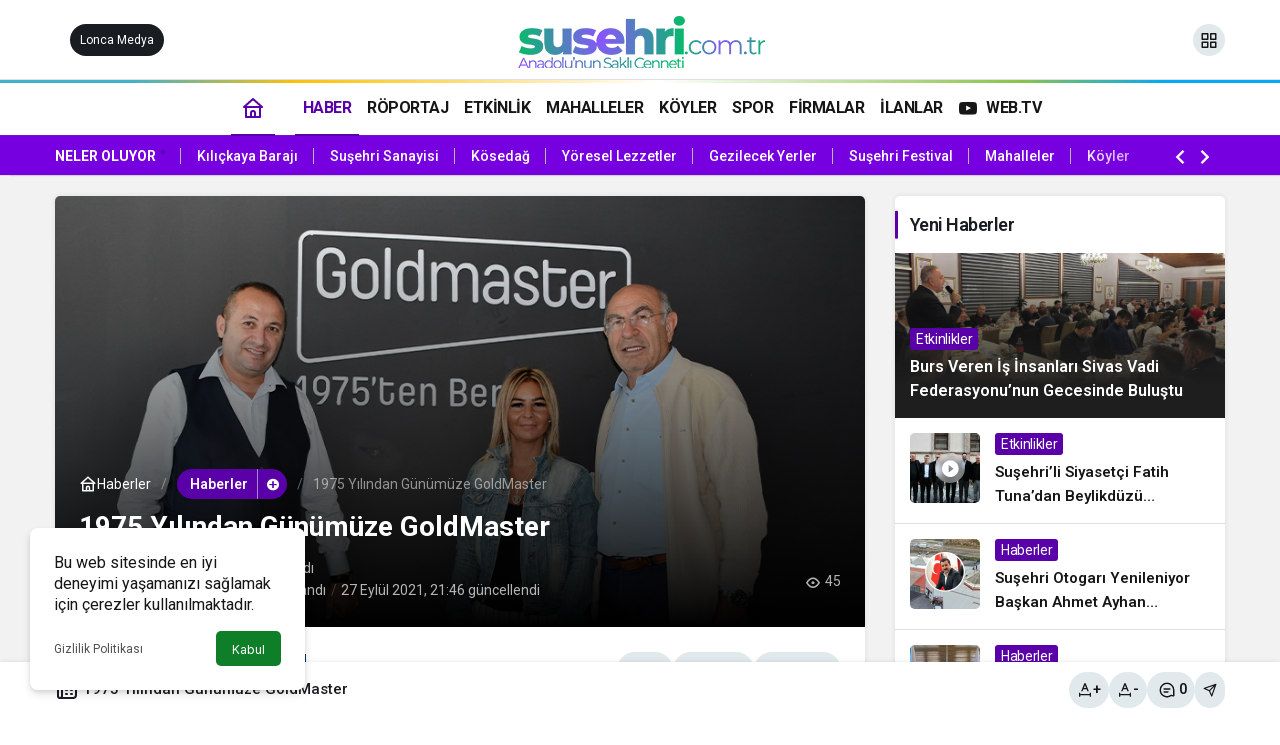

--- FILE ---
content_type: text/html; charset=UTF-8
request_url: http://susehri.com.tr/1975-yilindan-gunumuze-goldmaster/
body_size: 19811
content:
<!doctype html>
<html lang="tr" prefix="og: http://ogp.me/ns#">
<head>
	<meta charset="UTF-8">
	<meta http-equiv="X-UA-Compatible" content="IE=edge">
	<meta name="viewport" content="width=device-width, initial-scale=1, minimum-scale=1">
	<link rel="profile" href="https://gmpg.org/xfn/11">
	<title>1975 Yılından Günümüze GoldMaster &#8211; Suşehri </title>
<meta name='robots' content='max-image-preview:large' />
	<style>img:is([sizes="auto" i], [sizes^="auto," i]) { contain-intrinsic-size: 3000px 1500px }</style>
	<link rel='preload' as='style' href='http://susehri.com.tr/wp-content/themes/kanews/assets/css/theme.min.css' />
<link rel='preload' as='style' href='http://susehri.com.tr/wp-content/themes/kanews/assets/css/theme-single.min.css' />
<link rel='preload' as='font' href='http://susehri.com.tr/wp-content/themes/kanews/assets/fonts/icomoon.woff' type='font/woff' crossorigin='anonymous' />
<link rel='dns-prefetch' href='//s.gravatar.com' />
<link rel='dns-prefetch' href='//fonts.googleapis.com' />
<link rel='dns-prefetch' href='//fonts.gstatic.com' />
<link rel='dns-prefetch' href='//cdnjs.cloudflare.com' />
<link rel='dns-prefetch' href='//www.google-analytics.com' />
<link rel="alternate" type="application/rss+xml" title="Suşehri  &raquo; akışı" href="http://susehri.com.tr/feed/" />
<link rel="alternate" type="application/rss+xml" title="Suşehri  &raquo; yorum akışı" href="http://susehri.com.tr/comments/feed/" />
<!-- Kanews: Open Graph Meta -->
<meta name="datePublished" content="2021-09-27T21:33:14+03:00" />
<meta name="dateModified" content="2021-09-27T21:46:59+03:00" />
<meta name="url" content="http://susehri.com.tr/1975-yilindan-gunumuze-goldmaster/" />
<meta name="articleSection" content="news" />
<meta name="articleAuthor" content="admin" />
<meta property="article:published_time" content="2021-09-27T21:33:14+03:00" />
<meta property="og:site_name" content="Suşehri " />
<meta property="og:type" content="article" />
<meta property="og:url" content="http://susehri.com.tr/1975-yilindan-gunumuze-goldmaster/" />
<meta property="og:title" content="1975 Yılından Günümüze GoldMaster - Suşehri " />
<meta property="twitter:title" content="1975 Yılından Günümüze GoldMaster - Suşehri " />
<meta name="twitter:card" content="summary_large_image" />
<meta property="og:image:width" content="888" />
<meta property="og:image:height" content="473" />
<meta property="og:image" content="http://susehri.com.tr/wp-content/uploads/2021/09/goldmaster.png" />
<meta property="twitter:image" content="http://susehri.com.tr/wp-content/uploads/2021/09/goldmaster.png" />
<!-- /Kanews: Open Graph Meta -->
<style id='woocommerce-inline-inline-css'>
.woocommerce form .form-row .required { visibility: visible; }
</style>
<link rel='stylesheet' id='brands-styles-css' href='http://susehri.com.tr/wp-content/plugins/woocommerce/assets/css/brands.css' media='all' />
<link rel='stylesheet' id='zuck-css' href='http://susehri.com.tr/wp-content/plugins/kanews-stories/assets/zuck.min.css' media='all' />
<link rel='stylesheet' id='kanews-theme-css' href='http://susehri.com.tr/wp-content/themes/kanews/assets/css/theme.min.css' media='all' />
<style id='kanews-theme-inline-css'>
body{font-family:"Roboto", sans-serif !important}.kanews-section{overflow:hidden}.site-navbar .site-navbar-nav li a{font-size:16px !important;letter-spacing:-0.5px !important}.extra-sub .site-subheader{background-color:#7700e0}.extra-sub-action::after{background:linear-gradient(to right,transparent 0, #7700e0 100%)}.extra-sub-action li a, .extra-sub-action .slick-arrow, .extra-sub .kanews-ticker-wrapper .kanews-ticker li>a, .extra-sub .kanews-ticker-wrapper .kanews-ticker-title, .extra-sub .kanews-ticker-wrapper .kanews-ticker-control>*{color:#ffffff !important}@media (min-width:992px){.kanews-post-headline{}}:root{--kan-block-radius:5px;--wp--preset--color--primary:#5900a8;--kan-theme-color:#5900a8}
</style>
<link rel='stylesheet' id='kanews-theme-single-css' href='http://susehri.com.tr/wp-content/themes/kanews/assets/css/theme-single.min.css' media='all' />
<style id='kanews-theme-single-inline-css'>
@media (min-width:992px){.kanews-article-title{}}@media (min-width:992px){.kanews-article-title+p{}}@media (min-width:992px){.kanews-article-meta{}}@media (min-width:992px){.kanews-article-content li, .kanews-article-content p, .kanews-article-content{}}
</style>
<script src="http://susehri.com.tr/wp-includes/js/jquery/jquery.min.js" id="jquery-core-js"></script>
<script src="http://susehri.com.tr/wp-includes/js/jquery/jquery-migrate.min.js" id="jquery-migrate-js"></script>
<link rel="https://api.w.org/" href="http://susehri.com.tr/wp-json/" /><link rel="alternate" title="JSON" type="application/json" href="http://susehri.com.tr/wp-json/wp/v2/posts/3845" /><link rel="canonical" href="http://susehri.com.tr/1975-yilindan-gunumuze-goldmaster/" />
<link rel='shortlink' href='http://susehri.com.tr/?p=3845' />
<!-- Kanews: Schema Meta -->
<script id="kanews-theme-schema" type="application/ld+json">
{"@context": "https://schema.org","@graph": [{"@type":"Organization","@id":"http:\/\/susehri.com.tr\/#organization","url":"http:\/\/susehri.com.tr\/","name":"Su\u015fehri ","logo":{"@type":"ImageObject","url":"http:\/\/susehri.com.tr\/wp-content\/uploads\/2025\/11\/susehri.png","width":"257","height":"88"}},{"@type":"ImageObject","@id":"http:\/\/susehri.com.tr\/1975-yilindan-gunumuze-goldmaster\/#primaryImage","url":"http:\/\/susehri.com.tr\/wp-content\/uploads\/2021\/09\/goldmaster.png","width":888,"height":473,"inLanguage":"tr"},{"@type":"WebSite","@id":"http:\/\/susehri.com.tr\/#website","url":"http:\/\/susehri.com.tr","name":"Su\u015fehri ","description":"Su\u015fehri \u015eehir Portal\u0131","publisher":{"@id":"http:\/\/susehri.com.tr\/#organization"},"inLanguage":"tr","potentialAction":{"@type":"SearchAction","target":"http:\/\/susehri.com.tr\/?s={search_term_string}","query-input":"required name=search_term_string"}},{"@type":"WebPage","@id":"http:\/\/susehri.com.tr\/1975-yilindan-gunumuze-goldmaster\/#webpage","url":"http:\/\/susehri.com.tr\/1975-yilindan-gunumuze-goldmaster\/","inLanguage":"tr","name":"1975 Y\u0131l\u0131ndan G\u00fcn\u00fcm\u00fcze GoldMaster - Su\u015fehri ","isPartOf":{"@id":"http:\/\/susehri.com.tr\/#website"},"primaryImageOfPage":{"@id":"http:\/\/susehri.com.tr\/1975-yilindan-gunumuze-goldmaster\/#primaryImage"}},{"@id":"#post-3845","@type":"NewsArticle","headline":"1975 Y\u0131l\u0131ndan G\u00fcn\u00fcm\u00fcze GoldMaster - Su\u015fehri ","url":"http:\/\/susehri.com.tr\/1975-yilindan-gunumuze-goldmaster\/","isPartOf":{"@id":"http:\/\/susehri.com.tr\/1975-yilindan-gunumuze-goldmaster\/#webpage"},"inLanguage":"tr","author":{"@type":"Person","name":"admin","url":"http:\/\/susehri.com.tr\/author\/"},"keywords":["beylikd\u00fcz\u00fc","Cenk Bora","Elektronik","Ev Aletleri","GoldMaster","lonca medya","Teknoloji"],"articleSection":"Haberler","datePublished":"2021-09-27T21:33:14+03:00","dateModified":"2021-09-27T21:46:59+03:00","publisher":{"@id":"http:\/\/susehri.com.tr\/#organization"},"image":{"@id":"http:\/\/susehri.com.tr\/1975-yilindan-gunumuze-goldmaster\/#primaryImage"},"mainEntityOfPage":{"@id":"http:\/\/susehri.com.tr\/1975-yilindan-gunumuze-goldmaster\/#webpage"}}]}
</script>
<!-- /Kanews: Schema Meta -->
	<noscript><style>.woocommerce-product-gallery{ opacity: 1 !important; }</style></noscript>
	<!-- Kanews: Breadcrumb Schema Meta -->
<script id="kanews-schema-breadcrumb" type="application/ld+json">
{"@context":"http:\/\/schema.org","@type":"BreadcrumbList","id":"http:\/\/susehri.com.tr\/1975-yilindan-gunumuze-goldmaster#breadcrumb","itemListElement":[{"@type":"ListItem","position":1,"item":{"@id":"http:\/\/susehri.com.tr","name":"Haberler"}},{"@type":"ListItem","position":2,"item":{"@id":"http:\/\/susehri.com.tr\/kategori\/haberler\/","name":"Haberler"}},{"@type":"ListItem","position":3,"item":{"@id":"http:\/\/susehri.com.tr\/1975-yilindan-gunumuze-goldmaster\/","name":"1975 Y\u0131l\u0131ndan G\u00fcn\u00fcm\u00fcze GoldMaster"}}]}
</script>
<!-- /Kanews: Breadcrumb Schema Meta -->
<link rel="icon" href="http://susehri.com.tr/wp-content/uploads/2019/07/cropped-scribd-icon-32x32.png" sizes="32x32" />
<link rel="icon" href="http://susehri.com.tr/wp-content/uploads/2019/07/cropped-scribd-icon-192x192.png" sizes="192x192" />
<link rel="apple-touch-icon" href="http://susehri.com.tr/wp-content/uploads/2019/07/cropped-scribd-icon-180x180.png" />
<meta name="msapplication-TileImage" content="http://susehri.com.tr/wp-content/uploads/2019/07/cropped-scribd-icon-270x270.png" />
<meta name="theme-color" content="#5900a8" />
			<meta name="msapplication-navbutton-color" content="#5900a8" />
			<meta name="apple-mobile-web-app-status-bar-style" content="#5900a8" /><style type="text/css">#wpadminbar, #wpadminbar .menupop .ab-sub-wrapper, .ab-sub-secondary, #wpadminbar .quicklinks .menupop ul.ab-sub-secondary,#wpadminbar .quicklinks .menupop ul.ab-sub-secondary .ab-submenu {background:#2c3242}#wpadminbar a.ab-item, #wpadminbar>#wp-toolbar span.ab-label, #wpadminbar>#wp-toolbar span.noticon, #wpadminbar .ab-icon:before,#wpadminbar .ab-item:before {color:#94979B}#wpadminbar .quicklinks .menupop ul li a, #wpadminbar .quicklinks .menupop ul li a strong, #wpadminbar .quicklinks .menupop.hover ul li a,#wpadminbar.nojs .quicklinks .menupop:hover ul li a {color:#94979B; font-size:13px !important }#wpadminbar:not(.mobile)>#wp-toolbar a:focus span.ab-label,#wpadminbar:not(.mobile)>#wp-toolbar li:hover span.ab-label,#wpadminbar>#wp-toolbar li.hover span.ab-label, #wpadminbar.mobile .quicklinks .hover .ab-icon:before,#wpadminbar.mobile .quicklinks .hover .ab-item:before, #wpadminbar .quicklinks .menupop .ab-sub-secondary>li .ab-item:focus a,#wpadminbar .quicklinks .menupop .ab-sub-secondary>li>a:hover {color:#474747}#wpadminbar .quicklinks .ab-sub-wrapper .menupop.hover>a,#wpadminbar .quicklinks .menupop ul li a:focus,#wpadminbar .quicklinks .menupop ul li a:focus strong,#wpadminbar .quicklinks .menupop ul li a:hover,#wpadminbar .quicklinks .menupop ul li a:hover strong,#wpadminbar .quicklinks .menupop.hover ul li a:focus,#wpadminbar .quicklinks .menupop.hover ul li a:hover,#wpadminbar li #adminbarsearch.adminbar-focused:before,#wpadminbar li .ab-item:focus:before,#wpadminbar li a:focus .ab-icon:before,#wpadminbar li.hover .ab-icon:before,#wpadminbar li.hover .ab-item:before,#wpadminbar li:hover #adminbarsearch:before,#wpadminbar li:hover .ab-icon:before,#wpadminbar li:hover .ab-item:before,#wpadminbar.nojs .quicklinks .menupop:hover ul li a:focus,#wpadminbar.nojs .quicklinks .menupop:hover ul li a:hover, #wpadminbar .quicklinks .ab-sub-wrapper .menupop.hover>a .blavatar,#wpadminbar .quicklinks li a:focus .blavatar,#wpadminbar .quicklinks li a:hover .blavatar{color:#474747}#wpadminbar .menupop .ab-sub-wrapper, #wpadminbar .shortlink-input {background:#f4f4f4}#wpadminbar .ab-submenu .ab-item, #wpadminbar .quicklinks .menupop ul.ab-submenu li a,#wpadminbar .quicklinks .menupop ul.ab-submenu li a.ab-item {color:#666666}#wpadminbar .ab-submenu .ab-item:hover, #wpadminbar .quicklinks .menupop ul.ab-submenu li a:hover,#wpadminbar .quicklinks .menupop ul.ab-submenu li a.ab-item:hover {color:#333333}.quicklinks li.wpshapere_site_title a{ outline:none; border:none;}.quicklinks li.wpshapere_site_title {width:180px !important;margin-top:-px !important;margin-top:px !important;}.quicklinks li.wpshapere_site_title a{outline:none; border:none;}.quicklinks li.wpshapere_site_title a, .quicklinks li.wpshapere_site_title a:hover, .quicklinks li.wpshapere_site_title a:focus {background:url(http://uslucakoyu.com/wp-content/uploads/2019/05/yonetim-logo.png) px px no-repeat !important; text-indent:-9999px !important; width:auto;background-size:contain!important;}#adminmenuwrap{-webkit-box-shadow:0px 4px 16px 0px rgba(0,0,0,0.3);-moz-box-shadow:0px 4px 16px 0px rgba(0,0,0,0.3);box-shadow:0px 4px 16px 0px rgba(0,0,0,0.3);}ul#adminmenu a.wp-has-current-submenu:after, ul#adminmenu>li.current>a.current:after{border-right-color:transparent;}#wpadminbar * .ab-sub-wrapper {transition:all 280ms cubic-bezier(.4,0,.2,1) !important;}#wp-toolbar > ul > li > .ab-sub-wrapper {-webkit-transform:scale(.25,0);transform:scale(.25,0);-webkit-transition:all 280ms cubic-bezier(.4,0,.2,1);transition:all 280ms cubic-bezier(.4,0,.2,1);-webkit-transform-origin:50% 0 !important;transform-origin:50% 0 !important;display:block !important;opacity:0 !important;}#wp-toolbar > ul > li.hover > .ab-sub-wrapper {-webkit-transform:scale(1,1);transform:scale(1,1);opacity:1 !important;}#wp-toolbar > ul > li > .ab-sub-wrapper:before {position:absolute;top:-8px;left:20%;content:"";display:block;border:6px solid transparent;border-bottom-color:transparent;border-bottom-color:#f4f4f4;transition:all 0.2s ease-in-out;-moz-transition:all 0.2s ease-in-out;-webkit-transition:all 0.2s ease-in-out;}#wp-toolbar > ul > li.hover > .ab-sub-wrapper:before {top:-12px;}#wp-toolbar > ul > li#wp-admin-bar-my-account > .ab-sub-wrapper:before{left:60%}#wpadminbar .ab-top-menu>li.hover>.ab-item,#wpadminbar.nojq .quicklinks .ab-top-menu>li>.ab-item:focus,#wpadminbar:not(.mobile) .ab-top-menu>li:hover>.ab-item,#wpadminbar:not(.mobile) .ab-top-menu>li>.ab-item:focus{background:#2c3242; color:#94979B}</style></head>

<body class="wp-singular post-template-default single single-post postid-3845 single-format-standard wp-theme-kanews theme-kanews woocommerce-no-js by-kanthemes header-line category-1 single-layout-box back-to-top-active">
		<div id="page" class="site-wrapper">
		
			<div class="site-head site-head-4 header-btn-small header-skin-light">
  <header id="header" class="site-header">
    <div class="site-header-wrapper">
                    
      <div class="site-header-top">
        <div class="container">
          <div class="row site-row justify-content-between align-items-center">

            <div class="col-auto col-lg-4">
              <div class="site-header-top-left d-flex align-items-center">
                
                
                <button aria-label="Menü" class="site-mobil-menu-btn hidden-desktop" data-toggle="site-mobile-menu"><svg class="icon-90deg" width="28" height="28" xmlns="http://www.w3.org/2000/svg" viewBox="0 0 24 24" id="bars"><path fill="currentColor" d="M5,12a1,1,0,0,0-1,1v8a1,1,0,0,0,2,0V13A1,1,0,0,0,5,12ZM10,2A1,1,0,0,0,9,3V21a1,1,0,0,0,2,0V3A1,1,0,0,0,10,2ZM20,16a1,1,0,0,0-1,1v4a1,1,0,0,0,2,0V17A1,1,0,0,0,20,16ZM15,8a1,1,0,0,0-1,1V21a1,1,0,0,0,2,0V9A1,1,0,0,0,15,8Z"></path></svg></button>
                                                <a href="http://loncamedya.com" class="header-btn hidden-mobile" >Lonca Medya</a>                <div class="hidden-mobile"></div>
              </div>
            </div>

            <div class="col col-lg-4">
              <div class="site-header-top-center text-center">
                <div class="site-header-logo"><a href="http://susehri.com.tr/" title="Suşehri "><img class="logo-light" src="http://susehri.com.tr/wp-content/uploads/2025/11/susehri.png" alt="" width="257" height="88" /></a></div>              </div>
            </div>

            <div class="col-auto col-lg-4">
              <div class="site-header-top-right">
                
                              <div class="site-header-action "><button role="button" aria-expanded="false" data-toggle="site-header-action-content" aria-label="Servisler" class="header-btn-icon"><i aria-hidden="true" class="icon-grid"></i></button><div id="site-header-action-content"><div class="site-header-action-wrapper kanews-scroll site-header-action-style1"><button data-toggle="site-header-action-content" aria-label="Kapat"><i class="icon-close"></i></button><div class="site-header-action-btn-group"><div class="onjkln2">Hızlı Erişim</div><a href="http://susehri.com.tr/nobetci-eczaneler/"   class="site-header-action-btn"><div class="site-header-action-btn-wrapper" style="background-color:rgb(221, 51, 51, 0.25)"><div class="site-header-action-icon bg-primary" style="background: #dd3333"><i class="icon-star"></i></div><div class="site-header-action-content"><div class="site-header-action-name">Nöbetçi Eczaneler</div></div></div></a><a href="http://susehri.com.tr/namaz-vakitleri/"   class="site-header-action-btn"><div class="site-header-action-btn-wrapper" style="background-color:rgb(63, 157, 204, 0.25)"><div class="site-header-action-icon bg-primary" style="background: #3f9dcc"><i class="icon-moon-fill"></i></div><div class="site-header-action-content"><div class="site-header-action-name">Namaz Vakitleri</div></div></div></a><a href="http://susehri.com.tr/doviz-kurlari/"   class="site-header-action-btn"><div class="site-header-action-btn-wrapper" style="background-color:rgb(64, 140, 43, 0.25)"><div class="site-header-action-icon bg-primary" style="background: #408c2b"><i class="icon-money"></i></div><div class="site-header-action-content"><div class="site-header-action-name">Döviz Kurlar</div><div class="site-header-action-desc truncate truncate-2">Piyasanın kalbine yakından göz atın.</div></div></div></a><a href="http://susehri.com.tr/kripto-para-piyasalari/"   class="site-header-action-btn"><div class="site-header-action-btn-wrapper" style="background-color:rgb(181, 120, 41, 0.25)"><div class="site-header-action-icon bg-primary" style="background: #b57829"><i class="icon-bitcoin"></i></div><div class="site-header-action-content"><div class="site-header-action-name">Kripto Paralar</div><div class="site-header-action-desc truncate truncate-2">Kripto para piyasalarında son durum!</div></div></div></a><a href="http://susehri.com.tr/yol-durumu/"   class="site-header-action-btn"><div class="site-header-action-btn-wrapper" style="background-color:rgb(86, 86, 86, 0.25)"><div class="site-header-action-icon bg-primary" style="background: #565656"><i class="icon-traffic"></i></div><div class="site-header-action-content"><div class="site-header-action-name">Yol Durumu</div></div></div></a><a href="http://susehri.com.tr/hava-durumu/"   class="site-header-action-btn"><div class="site-header-action-btn-wrapper" style="background-color:rgb(32, 111, 214, 0.25)"><div class="site-header-action-icon bg-primary" style="background: #206fd6"><i class="icon-sun"></i></div><div class="site-header-action-content"><div class="site-header-action-name">Hava Durumu</div></div></div></a><a href="http://susehri.com.tr/mac-merkezi/"   class="site-header-action-btn"><div class="site-header-action-btn-wrapper" ><div class="site-header-action-icon bg-primary" ><i class="icon-mic"></i></div><div class="site-header-action-content"><div class="site-header-action-name">Maç Merkezi</div></div></div></a><a href="http://susehri.com.tr/canli-tv/"   class="site-header-action-btn"><div class="site-header-action-btn-wrapper" style="background-color:rgb(39, 173, 117, 0.25)"><div class="site-header-action-icon bg-primary" style="background: #27ad75"><i class="icon-live"></i></div><div class="site-header-action-content"><div class="site-header-action-name">Canlı Tv</div></div></div></a><a href="http://susehri.com.tr/?page_id=223"   class="site-header-action-btn"><div class="site-header-action-btn-wrapper" style="background-color:rgb(27, 154, 186, 0.25)"><div class="site-header-action-icon bg-primary" style="background: #1b9aba"><i class="icon-standings"></i></div><div class="site-header-action-content"><div class="site-header-action-name">Puan Durumu</div></div></div></a><a href="http://susehri.com.tr/gazete-mansetleri/"   class="site-header-action-btn"><div class="site-header-action-btn-wrapper" style="background-color:rgb(45, 45, 45, 0.25)"><div class="site-header-action-icon bg-primary" style="background: #2d2d2d"><i class="icon-newspaper"></i></div><div class="site-header-action-content"><div class="site-header-action-name">Gazeteler</div><div class="site-header-action-desc truncate truncate-2">Günün gazete manşetlerini inceleyin.</div></div></div></a><a href="http://susehri.com.tr/emtia/"   class="site-header-action-btn"><div class="site-header-action-btn-wrapper" style="background-color:rgb(209, 216, 4, 0.25)"><div class="site-header-action-icon bg-primary" style="background: #d1d804"><i class="icon-star"></i></div><div class="site-header-action-content"><div class="site-header-action-name">Emtia</div><div class="site-header-action-desc truncate truncate-2">Emtia'larda son durum!</div></div></div></a></div></div></div></div>                                              </div>
            </div>

          </div>
        </div>
      </div>
    </div>

      </header>

  <nav id="navbar" class="site-navbar hidden-mobile navbar-skin-light">
    <div class="site-navbar-wrapper site-navbar-wrapper-fixed">
      <div class="container">
        <div class="navbar-row justify-content-center">
                      <div class="col-auto no-gutter">
              <ul class="site-navbar-nav">
              <li class="current-menu-item home-btn"><a aria-label="Ana sayfa" href="http://susehri.com.tr/"><svg width="24" height="24" xmlns="http://www.w3.org/2000/svg" viewBox="0 0 24 24" id="home"><path fill="currentColor" d="M21.66,10.25l-9-8a1,1,0,0,0-1.32,0l-9,8a1,1,0,0,0-.27,1.11A1,1,0,0,0,3,12H4v9a1,1,0,0,0,1,1H19a1,1,0,0,0,1-1V12h1a1,1,0,0,0,.93-.64A1,1,0,0,0,21.66,10.25ZM13,20H11V17a1,1,0,0,1,2,0Zm5,0H15V17a3,3,0,0,0-6,0v3H6V12H18ZM5.63,10,12,4.34,18.37,10Z"></path></svg></a></li>
              </ul>
            </div>
                    <ul id="menu-navbar" class="site-navbar-nav"><li id="menu-item-4048" class="menu-item menu-item-type-taxonomy menu-item-object-category current-post-ancestor current-menu-parent current-post-parent menu-item-4048"><a href="http://susehri.com.tr/kategori/haberler/"><span>HABER</span></a></li>
<li id="menu-item-4051" class="menu-item menu-item-type-taxonomy menu-item-object-category menu-item-4051"><a href="http://susehri.com.tr/kategori/roportajlar/"><span>RÖPORTAJ</span></a></li>
<li id="menu-item-4047" class="menu-item menu-item-type-taxonomy menu-item-object-category menu-item-4047"><a href="http://susehri.com.tr/kategori/etkinlikler/"><span>ETKİNLİK</span></a></li>
<li id="menu-item-4050" class="menu-item menu-item-type-taxonomy menu-item-object-category menu-item-4050"><a href="http://susehri.com.tr/kategori/mahalleler/"><span>MAHALLELER</span></a></li>
<li id="menu-item-4049" class="menu-item menu-item-type-taxonomy menu-item-object-category menu-item-4049"><a href="http://susehri.com.tr/kategori/koyler/"><span>KÖYLER</span></a></li>
<li id="menu-item-4052" class="menu-item menu-item-type-taxonomy menu-item-object-category menu-item-4052"><a href="http://susehri.com.tr/kategori/spor/"><span>SPOR</span></a></li>
<li id="menu-item-4054" class="menu-item menu-item-type-post_type_archive menu-item-object-firma menu-item-4054"><a href="http://susehri.com.tr/firma-rehberi/"><span>FİRMALAR</span></a></li>
<li id="menu-item-4055" class="menu-item menu-item-type-post_type_archive menu-item-object-ilan menu-item-4055"><a href="http://susehri.com.tr/ilan/"><span>İLANLAR</span></a></li>
<li id="menu-item-4053" class="menu-item menu-item-type-taxonomy menu-item-object-category menu-item-4053"><a href="http://susehri.com.tr/kategori/webtv/"><i class="icon-youtube" aria-hidden="true"></i><span>WEB.TV</span></a></li>
</ul>          
        </div>
      </div>
    </div>
  </nav>

  
      <div class="extra-sub bn-bar ">
      <div class="site-subheader">
        <div class="container">
          <div class="row site-row align-items-center">
            <div class="col-12">
              <div class="site-subheader-left">
              <ul class="d-flex flex-wrap extra-sub-action"><li class="home-url"><a href="http://susehri.com.tr/">Neler Oluyor</a></li><li><a href="/kilickaya-baraji/">Kılıçkaya Barajı</a></li><li><a href="/firma-kategori/sanayi-uretim/">Suşehri Sanayisi</a></li><li><a href="/susehri-kosedag">Kösedağ</a></li><li><a href="/susehri-yoresel-lezzetler">Yöresel Lezzetler</a></li><li><a href="/susehri-gezilecek-yerler">Gezilecek Yerler</a></li><li><a href="/susehri-festivali">Suşehri Festival</a></li><li><a href="/mahalleler/">Mahalleler</a></li><li><a href="/koyler">Köyler</a></li></ul>              </div>
            </div>
          </div>
        </div>
      </div>
    </div>
  </div>			
				<main id="main" class="site-main">
			<div class="container">
				<div class="row">
					<div class="site-main-wrapper">
						<div class="site-main-inner d-flex flex-wrap">
							
							<div class="d-flex flex-wrap">
<div class="col-12 col-lg-9 kanews-sticky kgs2 mb-1">
	<article id="post-3845" class="kanews-article kanews-section-box kanews-article-5 post-3845 post type-post status-publish format-standard has-post-thumbnail hentry category-haberler tag-beylikduzu tag-cenk-bora tag-elektronik tag-ev-aletleri tag-goldmaster tag-lonca-medya tag-teknoloji">
    <div class="kanews-article-cover">
      				      <div class="kanews-article-thumbnail">
			
				<img class="wp-post-image" src="http://susehri.com.tr/wp-content/uploads/2021/09/goldmaster.png" width="750" height="399" alt="featured"/>
							</div>
			          	<div class="kanews-article-header">

								<div class='kanews-breadcrumb'><ol class='d-flex align-items-center'><li><a href="http://susehri.com.tr/"><span class="d-flex align-items-center g-05"><svg width="18" height="18" xmlns="http://www.w3.org/2000/svg" viewBox="0 0 24 24" id="home"><path fill="currentColor" d="M21.66,10.25l-9-8a1,1,0,0,0-1.32,0l-9,8a1,1,0,0,0-.27,1.11A1,1,0,0,0,3,12H4v9a1,1,0,0,0,1,1H19a1,1,0,0,0,1-1V12h1a1,1,0,0,0,.93-.64A1,1,0,0,0,21.66,10.25ZM13,20H11V17a1,1,0,0,1,2,0Zm5,0H15V17a3,3,0,0,0-6,0v3H6V12H18ZM5.63,10,12,4.34,18.37,10Z"></path></svg> Haberler</span></a></li><li>
													<a class="kanews-label kanews-label-sm kanews-label-bg" href="http://susehri.com.tr/kategori/haberler/"><span>Haberler</span></a><span class="kanews-category-subscribe-button" data-toggle="kanews-modal-login" role="tooltip" data-microtip-position="bottom" aria-label="Takip Etmek için giriş yap"><i class="icon-add"></i></span>
											</li><li><span>1975 Yılından Günümüze GoldMaster</span></li></ol></div>
		
					<h1 class="kanews-article-title">1975 Yılından Günümüze GoldMaster</h1>		
		
							
			<div class="kanews-article-meta">
				<div class="row justify-content-between align-items-center">
					<div class="kanews-article-meta-left col-12 col-lg">
						<div class="kanews-article-meta-left-inner d-flex">
		
																																				<div class="kanews-post-author"><div class="author-avatar circle-animation"><svg viewBox="0 0 100 100" xmlns="http://www.w3.org/2000/svg" style="enable-background:new -580 439 577.9 194;" xml:space="preserve"> <circle cx="50" cy="50" r="40"></circle> </svg><img alt='' src='[data-uri]' data-src='https://secure.gravatar.com/avatar/0469099321c934c07cd00d90d1a4f5b01b614cdbe14e7f50a3e62d5e09729fba?s=48&#038;d=mm&#038;r=g' data-srcset='https://secure.gravatar.com/avatar/0469099321c934c07cd00d90d1a4f5b01b614cdbe14e7f50a3e62d5e09729fba?s=96&#038;d=mm&#038;r=g 2x' class='kanews-lazy avatar avatar-48 photo' height='48' width='48' decoding='async'/></div></div>
																												
														<div class="kanews-article-meta-left-text">
																																					<div class="kanews-post-author-name author vcard"><a href="http://susehri.com.tr/author/admin/">admin</a> tarafından yayınlandı</div>
																																			
																	<span class="posted-on"><time class="entry-date published updated" datetime="2021-09-27T21:33:14+03:00">27 Eylül 2021, 21:33</time> yayınlandı</span>								
																	<span class="updated-on"><time class="entry-update-date updated" datetime="2021-09-27T21:46:59+03:00">27 Eylül 2021, 21:46</time> güncellendi</span>															</div>
						</div>
					</div>
					<div class="kanews-article-meta-right col-12 col-lg-auto">
						
																			<span class="kanews-post-views"><div role="tooltip" data-microtip-position="bottom" aria-label="45 kez okundu"><i class="icon-view"></i>45</div></span>											</div>
				</div>
			</div>
					
		
	</div>
    </div>
    

	<div class="kanews-article-action">
		<div class="row justift-content-between align-items-center">
						<div class="kanews-article-action-left flex-wrap col-12 col-lg d-flex align-items-center">
									<a class="kanews-service-link googlenews" target="_blank" rel="nofollow noopener" title="Google News ile Abone Ol" href="http://google.com/"></a>
																										<a target="_blank" rel="nofollow noopener" class="kanews-service-link" title="Lonca Medya ile Abone Ol" href="http://www.loncamedya.com"><img loading="true" src="http://susehri.com.tr/wp-content/uploads/2025/11/loncamedya.png" alt="service" /></a>
																						</div>
						
			<div class="kanews-article-action-right col-12 col-lg-auto">
				<div class="d-flex align-items-center flex-wrap">
											<a class="kanews-label" title="Yorum Yap" href="#respond">
<svg width="24" height="24" viewBox="0 0 32 32" fill="none" xmlns="http://www.w3.org/2000/svg">
<path fill-rule="evenodd" clip-rule="evenodd" d="M7.04004 16C7.03989 19.3447 8.90259 22.4109 11.8709 23.9523C14.8392 25.4937 18.4189 25.2534 21.1546 23.3293L24.96 23.68V16C24.96 11.0516 20.9485 7.04004 16 7.04004C11.0516 7.04004 7.04004 11.0516 7.04004 16Z" stroke="currentColor" stroke-width="1.92" stroke-linecap="round" stroke-linejoin="round"/>
<path d="M12.1602 17.5998C11.63 17.5998 11.2002 18.0296 11.2002 18.5598C11.2002 19.0899 11.63 19.5198 12.1602 19.5198V17.5998ZM17.2802 19.5198C17.8104 19.5198 18.2402 19.0899 18.2402 18.5598C18.2402 18.0296 17.8104 17.5998 17.2802 17.5998V19.5198ZM12.1602 13.7598C11.63 13.7598 11.2002 14.1896 11.2002 14.7198C11.2002 15.2499 11.63 15.6798 12.1602 15.6798V13.7598ZM19.8402 15.6798C20.3704 15.6798 20.8002 15.2499 20.8002 14.7198C20.8002 14.1896 20.3704 13.7598 19.8402 13.7598V15.6798ZM12.1602 19.5198H17.2802V17.5998H12.1602V19.5198ZM12.1602 15.6798H19.8402V13.7598H12.1602V15.6798Z" fill="currentColor"/>
</svg>
<span>0</span></a>
								
					
					
					
													<div style="cursor:pointer" class="kanews-label" data-toggle="kanews-popup-share-3845"><i class="icon-share"></i> Paylaş</div>
		
			
						
											<div class="kanews-like-wrapper"><button class="kanews-like-button kanews-label kanews-like-button-3845" data-nonce="59ba81cd12" data-post-id="3845" data-iscomment="0" title="Beğen"><svg xmlns="http://www.w3.org/2000/svg" viewBox="0 0 24 24" width="18" height="18"><path fill="currentColor" d="M19,2H6.27A3,3,0,0,0,3.32,4.46l-1.27,7A3,3,0,0,0,5,15H9.56L9,16.43A4.13,4.13,0,0,0,12.89,22a1,1,0,0,0,.91-.59L16.65,15H19a3,3,0,0,0,3-3V5A3,3,0,0,0,19,2ZM15,13.79l-2.72,6.12a2.13,2.13,0,0,1-1.38-2.78l.53-1.43A2,2,0,0,0,9.56,13H5a1,1,0,0,1-.77-.36A1,1,0,0,1,4,11.82l1.27-7a1,1,0,0,1,1-.82H15ZM20,12a1,1,0,0,1-1,1H17V4h2a1,1,0,0,1,1,1Z"></path></svg> <span><span class="kanews-like-count">Beğen</span></span><span id="kanews-like-loader"></span></button></div>																											</div>
			</div>
		</div>
	</div>
	
            <div class="kanews-prev-post-link" hidden><a href="http://susehri.com.tr/4-eylul-sivas-kongresi-dunya-sivaslilar-gunu/" rel="prev"></a></div>
      
		<div class="kanews-article-content entry-content">
      <div class="entry-content-wrapper" property="articleBody"><div class="entry-content-inner"><blockquote>
<p style="text-align: left;"><strong>Türkiye&#8217;nin teknoloji devi GoldMaster 1975 yılından günümüze elektrikli ev aletleri, led aydınlatma, mağazacılık ve sağlık alanlarında üretmiş olduğu ürünler ile bir çok ülkede satış mağazaları ve e-ticaret platformalarında ürünlerini görmek mümkün&#8230;</strong></p>
</blockquote>
<p><strong>Yenilikçi Teknoloji GoldMaster</strong></p><div id="related-articles" class="column_x_gutter"><div class="kanews-section-heading kanews-section-flat-heading"><div class="kanews-section-headline"><span>Göz Atın</span></div></div><div class="row equal-height"><div class="col-6 col-md-4"><div class="kanews-post-item kanews-post-grid-item"><a aria-label="Burs Veren İş İnsanları Sivas Vadi Federasyonu’nun Gecesinde Buluştu" href="http://susehri.com.tr/burs-veren-is-insanlari-sivas-vadi-federasyonunun-gecesinde-bulustu/" class="kanews-post-href"></a><div class="kanews-post-thumb"><img decoding="async" alt="thumbnail" height="90" width="150" src="http://susehri.com.tr/wp-content/uploads/2025/12/1-1-282x188.png" /></div><div class="kanews-post-content"><div class="kanews-post-headline truncate truncate-3"><a href="http://susehri.com.tr/burs-veren-is-insanlari-sivas-vadi-federasyonunun-gecesinde-bulustu/">Burs Veren İş İnsanları Sivas Vadi Federasyonu’nun Gecesinde Buluştu</a></div></div></div></div><div class="col-6 col-md-4"><div class="kanews-post-item kanews-post-grid-item"><a aria-label="Suşehri’li Siyasetçi Fatih Tuna’dan Beylikdüzü Sivaslılar Derneği’ne Ziyaret" href="http://susehri.com.tr/susehrili-siyasetci-fatih-tunadan-beylikduzu-sivaslilar-dernegine-ziyaret/" class="kanews-post-href"></a><div class="kanews-post-thumb"><img decoding="async" alt="thumbnail" height="90" width="150" src="http://susehri.com.tr/wp-content/uploads/2025/12/6-282x188.png" /></div><div class="kanews-post-content"><div class="kanews-post-headline truncate truncate-3"><a href="http://susehri.com.tr/susehrili-siyasetci-fatih-tunadan-beylikduzu-sivaslilar-dernegine-ziyaret/">Suşehri’li Siyasetçi Fatih Tuna’dan Beylikdüzü Sivaslılar Derneği’ne Ziyaret</a></div></div></div></div><div class="col-6 col-md-4"><div class="kanews-post-item kanews-post-grid-item"><a aria-label="Suşehri Otogarı Yenileniyor Başkan Ahmet Ayhan Kayaoğlu Çalışmaları Duyurdu" href="http://susehri.com.tr/susehri-otogari-yenileniyor-baskan-ahmet-ayhan-kayaoglu-calismalari-duyurdu/" class="kanews-post-href"></a><div class="kanews-post-thumb"><img loading="lazy" decoding="async" alt="thumbnail" height="90" width="150" src="http://susehri.com.tr/wp-content/uploads/2025/11/TOKAT-282x188.png" /></div><div class="kanews-post-content"><div class="kanews-post-headline truncate truncate-3"><a href="http://susehri.com.tr/susehri-otogari-yenileniyor-baskan-ahmet-ayhan-kayaoglu-calismalari-duyurdu/">Suşehri Otogarı Yenileniyor Başkan Ahmet Ayhan Kayaoğlu Çalışmaları Duyurdu</a></div></div></div></div></div></div>
<p>Üretim merkezi Beylikdüzü Organize Sanayi Bölgesinde olan Kale Elektronik Dış Ticaret A.Ş GoldMaster markasıyla 1975 yılından günümüze üretim yapıyor. GoldMaster kurucusu sanayici iş insanı Cenk Bora ile fabrika üretim merkezi ve showroom ziyareti gerçekleştiren Lonca Medya  GoldMaster markasının yenilikçi teknolojilerini yerinde inceledi&#8230;</p>
<p><img loading="lazy" decoding="async" class="alignnone wp-image-5968" src="http://susehri.com.tr/wp-content/uploads/2021/09/2a009022-cf10-4ed7-afcb-2f3954ecdedf-600x400.jpg" alt="" width="995" height="663" /></p>
<p>GoldMaster markasıyla mutfak ev aletler, bayan güzellik ürünleri, kahve çay makineleri, elektronik ürünler ve günlük hayatta kullanmış olduğumuz malzemeler, kaykay ve bisikletler, ses sistemleri, uydu cihazları, otomobil ürünleri gibi yüzlerce ürün yelpazesine ulaşmak mümkün&#8230;</p>
<p><img loading="lazy" decoding="async" class="alignnone wp-image-5969" src="http://susehri.com.tr/wp-content/uploads/2021/09/5a1a151c-5c81-4b2d-9b11-115e879b576d-600x400.jpg" alt="" width="956" height="637" /></p>
<p>GoldMaster ürünlerini Türkiye genelinde bir çok mağazada ve E-ticaret pazar yerlerinde ve www.goldmasterhome.com satış mağazasından ulaşarak güvenli olarak almak mümkün, satış sonrası servis ağı ilede 1975 yılından günümüze hizmet veren fabrika müşteri memnuniyetini ön planda tutuyor.</p>
<p><img loading="lazy" decoding="async" class="alignnone wp-image-5970" src="http://susehri.com.tr/wp-content/uploads/2021/09/de9020c9-0e83-4482-820a-7756aac7cb04-600x400.jpg" alt="" width="956" height="637" /></p>
<p>Lonca Medya</p>
<p>&nbsp;</p>
<p>&nbsp;</p>
<div id="adpro-10" class="adpro desktop-ad text-center " data-page="346" data-region="1686" data-category="5fa6ea2f1913fb1ae0497abb" data-loaded="true"></div>
<p>&nbsp;</p>
<p>&nbsp;</p>
<p>&nbsp;</p>
<p>&nbsp;</p>
<p>&nbsp;</p>
</div></div>
      <div class="reaction-wrapper reaction-wrapper-style-1">
      
        <div class="reaction-wrapper-inner">
                      <div class="reaction-wrapper-icons" data-post-id="3845" >
              
                      <div data-reaction="mutlu" aria-label="Mutlu" data-reacted="no" class="reaction-item">
                        <div class="reaction-count">0</div>
                        <div class="reaction-bar" style="height: 0px"></div>
                        <div class="reaction-img">
                          <img class="kanews-lazy" alt="mutlu" data-src="https://demo.kanthemes.com.tr/kanews/wp-content/themes/kanews/assets/img/emoji/happy.svg" src="[data-uri]" width="40" height="40" >
                        </div>
                        <div class="reaction-text">Mutlu</div>
                      </div>
                    
                      <div data-reaction="_zg_n" aria-label="Üzgün" data-reacted="no" class="reaction-item">
                        <div class="reaction-count">0</div>
                        <div class="reaction-bar" style="height: 0px"></div>
                        <div class="reaction-img">
                          <img class="kanews-lazy" alt="_zg_n" data-src="https://demo.kanthemes.com.tr/kanews/wp-content/themes/kanews/assets/img/emoji/sad.svg" src="[data-uri]" width="40" height="40" >
                        </div>
                        <div class="reaction-text">Üzgün</div>
                      </div>
                    
                      <div data-reaction="sinirli" aria-label="Sinirli" data-reacted="no" class="reaction-item">
                        <div class="reaction-count">0</div>
                        <div class="reaction-bar" style="height: 0px"></div>
                        <div class="reaction-img">
                          <img class="kanews-lazy" alt="sinirli" data-src="https://demo.kanthemes.com.tr/kanews/wp-content/themes/kanews/assets/img/emoji/angry.svg" src="[data-uri]" width="40" height="40" >
                        </div>
                        <div class="reaction-text">Sinirli</div>
                      </div>
                    
                      <div data-reaction="_a_rm_" aria-label="Şaşırmış" data-reacted="no" class="reaction-item">
                        <div class="reaction-count">0</div>
                        <div class="reaction-bar" style="height: 0px"></div>
                        <div class="reaction-img">
                          <img class="kanews-lazy" alt="_a_rm_" data-src="https://demo.kanthemes.com.tr/kanews/wp-content/themes/kanews/assets/img/emoji/shocked.svg" src="[data-uri]" width="40" height="40" >
                        </div>
                        <div class="reaction-text">Şaşırmış</div>
                      </div>
                    
                      <div data-reaction="vir_sl_" aria-label="Virüslü" data-reacted="no" class="reaction-item">
                        <div class="reaction-count">0</div>
                        <div class="reaction-bar" style="height: 0px"></div>
                        <div class="reaction-img">
                          <img class="kanews-lazy" alt="vir_sl_" data-src="https://demo.kanthemes.com.tr/kanews/wp-content/themes/kanews/assets/img/emoji/sick.svg" src="[data-uri]" width="40" height="40" >
                        </div>
                        <div class="reaction-text">Virüslü</div>
                      </div>
                                </div>
        </div>
      </div>

    			<div class="kanews-reading-bar">
			<div class="js-bar"></div>
			<div class="container">
				<div class="row align-items-center justify-content-between">
					<div class="col kanews-reading-bar-title truncate truncate-1 d-flex align-items-center gap-1">
					<svg class="hidden-mobile" xmlns="http://www.w3.org/2000/svg" viewBox="0 0 24 24" width="24" height="24"><path fill="currentColor" d="M17,11H16a1,1,0,0,0,0,2h1a1,1,0,0,0,0-2Zm0,4H16a1,1,0,0,0,0,2h1a1,1,0,0,0,0-2ZM11,9h6a1,1,0,0,0,0-2H11a1,1,0,0,0,0,2ZM21,3H7A1,1,0,0,0,6,4V7H3A1,1,0,0,0,2,8V18a3,3,0,0,0,3,3H18a4,4,0,0,0,4-4V4A1,1,0,0,0,21,3ZM6,18a1,1,0,0,1-2,0V9H6Zm14-1a2,2,0,0,1-2,2H7.82A3,3,0,0,0,8,18V5H20Zm-9-4h1a1,1,0,0,0,0-2H11a1,1,0,0,0,0,2Zm0,4h1a1,1,0,0,0,0-2H11a1,1,0,0,0,0,2Z"></path></svg>
					1975 Yılından Günümüze GoldMaster</div>
					<div class="col kanews-gha d-flex align-items-center justify-content-end">

					<a title="Yazıyı Büyült" class="increase-text kanews-label" onclick="doSomething()"><svg width="16" height="16" xmlns="http://www.w3.org/2000/svg" viewBox="0 0 24 24" fill="currentColor"><path d="M6.19983 14H8.3539L9.55389 11H14.4458L15.6458 14H17.7998L12.9998 2H10.9998L6.19983 14ZM11.9998 4.88517 13.6458 9H10.3539L11.9998 4.88517ZM3 16V22L5 22 4.99992 20H18.9999L19 22 21 22 20.9999 16H18.9999V18H4.99992L5 16 3 16Z"></path></svg> +</a>
					<a title="Yazıyı Küçült" class="decrease-text kanews-label" onclick="doSomething()"><svg width="16" height="16" xmlns="http://www.w3.org/2000/svg" viewBox="0 0 24 24" fill="currentColor"><path d="M6.19983 14H8.3539L9.55389 11H14.4458L15.6458 14H17.7998L12.9998 2H10.9998L6.19983 14ZM11.9998 4.88517 13.6458 9H10.3539L11.9998 4.88517ZM3 16V22L5 22 4.99992 20H18.9999L19 22 21 22 20.9999 16H18.9999V18H4.99992L5 16 3 16Z"></path></svg> -</a>
					
						<a class="kanews-label" title="Yorum Yap" href="#respond">
<svg width="24" height="24" viewBox="0 0 32 32" fill="none" xmlns="http://www.w3.org/2000/svg">
<path fill-rule="evenodd" clip-rule="evenodd" d="M7.04004 16C7.03989 19.3447 8.90259 22.4109 11.8709 23.9523C14.8392 25.4937 18.4189 25.2534 21.1546 23.3293L24.96 23.68V16C24.96 11.0516 20.9485 7.04004 16 7.04004C11.0516 7.04004 7.04004 11.0516 7.04004 16Z" stroke="currentColor" stroke-width="1.92" stroke-linecap="round" stroke-linejoin="round"/>
<path d="M12.1602 17.5998C11.63 17.5998 11.2002 18.0296 11.2002 18.5598C11.2002 19.0899 11.63 19.5198 12.1602 19.5198V17.5998ZM17.2802 19.5198C17.8104 19.5198 18.2402 19.0899 18.2402 18.5598C18.2402 18.0296 17.8104 17.5998 17.2802 17.5998V19.5198ZM12.1602 13.7598C11.63 13.7598 11.2002 14.1896 11.2002 14.7198C11.2002 15.2499 11.63 15.6798 12.1602 15.6798V13.7598ZM19.8402 15.6798C20.3704 15.6798 20.8002 15.2499 20.8002 14.7198C20.8002 14.1896 20.3704 13.7598 19.8402 13.7598V15.6798ZM12.1602 19.5198H17.2802V17.5998H12.1602V19.5198ZM12.1602 15.6798H19.8402V13.7598H12.1602V15.6798Z" fill="currentColor"/>
</svg>
<span>0</span></a>
						<button class="kanews-native-share kanews-label" title="Paylaş"><i class="icon-share"></i> Paylaş </button>
					</div>
				</div>
			</div>
		</div>
	<div class="kanews-entry-tags"><span>Haberle ilgili daha fazlası:</span><a class="kanews-entry-tag" href="http://susehri.com.tr/tag/beylikduzu/" rel="tag"># beylikdüzü</a> <a class="kanews-entry-tag" href="http://susehri.com.tr/tag/cenk-bora/" rel="tag"># Cenk Bora</a> <a class="kanews-entry-tag" href="http://susehri.com.tr/tag/elektronik/" rel="tag"># Elektronik</a> <a class="kanews-entry-tag" href="http://susehri.com.tr/tag/ev-aletleri/" rel="tag"># Ev Aletleri</a> <a class="kanews-entry-tag" href="http://susehri.com.tr/tag/goldmaster/" rel="tag"># GoldMaster</a> <a class="kanews-entry-tag" href="http://susehri.com.tr/tag/lonca-medya/" rel="tag"># lonca medya</a> <a class="kanews-entry-tag" href="http://susehri.com.tr/tag/teknoloji/" rel="tag"># Teknoloji</a></div>
<div id="newsletter" class="kanews-section-box">
  <div class="kanews-newsletter">
  <div class="row align-items-center">
    
          <div class="col"><h4>Tamamen Ücretsiz Olarak Bültenimize Abone Olabilirsin</h4>
Yeni haberlerden haberdar olmak için fırsatı kaçırma ve ücretsiz e-posta aboneliğini hemen başlat.        
</div>
        
    
      <form action="#" method="post" name="mc-embedded-subscribe-form" class="col" target="_blank" novalidate>
        <div class="kanews-form2">
          <input type="email" value="" id="mce-EMAIL" name="EMAIL" placeholder="E-Posta Adresiniz" required>
          <button type="submit" name="subscribe" class="kanews-btn kanews-btn-block mb-0 mt-0">Abone Ol</button>
        </div>
        
      </form>
 
        
  </div>
  </div>
</div>    </div>

  </article>
      <div class="kanews-section-box" id="related-articles">
      <div class="kanews-section-heading kanews-section-flat-heading"><h4 class="kanews-section-headline"><span>Benzer Haberler</span></h4></div>      <div class="row equal-height">
        <div class="col-6 col-lg-4 toinfinite">
  <div class="kanews-post-item kanews-post-grid-item">
    <a href="http://susehri.com.tr/burs-veren-is-insanlari-sivas-vadi-federasyonunun-gecesinde-bulustu/" class="kanews-post-href" aria-label="Burs Veren İş İnsanları Sivas Vadi Federasyonu’nun Gecesinde Buluştu"></a>
        
		<div class="kanews-post-thumb">
															<img width="282" height="188" src="[data-uri]" class="attachment-kanews-post-1 size-kanews-post-1 kanews-lazy wp-post-image" alt="1" decoding="async" data-sizes="auto" data-src="http://susehri.com.tr/wp-content/uploads/2025/12/1-1-282x188.png" />					</div>

	    <div class="kanews-post-content">
      
      <h3 class="kanews-post-headline truncate truncate-2"><a href="http://susehri.com.tr/burs-veren-is-insanlari-sivas-vadi-federasyonunun-gecesinde-bulustu/" rel="bookmark">Burs Veren İş İnsanları Sivas Vadi Federasyonu’nun Gecesinde Buluştu</a></h3>      <div class="kanews-post-meta">
        <a class="kanews-category style-2 kanews-category-859" href="http://susehri.com.tr/kategori/etkinlikler/">Etkinlikler</a>        <span class="kanews-post-date">1 ay önce</span>      </div>
    </div>
  </div>
</div><div class="col-6 col-lg-4 toinfinite">
  <div class="kanews-post-item kanews-post-grid-item">
    <a href="http://susehri.com.tr/susehrili-siyasetci-fatih-tunadan-beylikduzu-sivaslilar-dernegine-ziyaret/" class="kanews-post-href" aria-label="Suşehri’li Siyasetçi Fatih Tuna’dan Beylikdüzü Sivaslılar Derneği’ne Ziyaret"></a>
        
		<div class="kanews-post-thumb">
										<div class="kanews-post-format" aria-label=""><i aria-hidden="true" class="icon-play"></i></div>
										<img width="282" height="188" src="[data-uri]" class="attachment-kanews-post-1 size-kanews-post-1 kanews-lazy wp-post-image" alt="6" decoding="async" data-sizes="auto" data-src="http://susehri.com.tr/wp-content/uploads/2025/12/6-282x188.png" />					</div>

	    <div class="kanews-post-content">
      
      <h3 class="kanews-post-headline truncate truncate-2"><a href="http://susehri.com.tr/susehrili-siyasetci-fatih-tunadan-beylikduzu-sivaslilar-dernegine-ziyaret/" rel="bookmark">Suşehri’li Siyasetçi Fatih Tuna’dan Beylikdüzü Sivaslılar Derneği’ne Ziyaret</a></h3>      <div class="kanews-post-meta">
        <a class="kanews-category style-2 kanews-category-859" href="http://susehri.com.tr/kategori/etkinlikler/">Etkinlikler</a>        <span class="kanews-post-date">2 ay önce</span>      </div>
    </div>
  </div>
</div><div class="col-6 col-lg-4 toinfinite">
  <div class="kanews-post-item kanews-post-grid-item">
    <a href="http://susehri.com.tr/susehri-otogari-yenileniyor-baskan-ahmet-ayhan-kayaoglu-calismalari-duyurdu/" class="kanews-post-href" aria-label="Suşehri Otogarı Yenileniyor Başkan Ahmet Ayhan Kayaoğlu Çalışmaları Duyurdu"></a>
        
		<div class="kanews-post-thumb">
															<img width="282" height="188" src="[data-uri]" class="attachment-kanews-post-1 size-kanews-post-1 kanews-lazy wp-post-image" alt="TOKAT" decoding="async" data-sizes="auto" data-src="http://susehri.com.tr/wp-content/uploads/2025/11/TOKAT-282x188.png" />					</div>

	    <div class="kanews-post-content">
      
      <h3 class="kanews-post-headline truncate truncate-2"><a href="http://susehri.com.tr/susehri-otogari-yenileniyor-baskan-ahmet-ayhan-kayaoglu-calismalari-duyurdu/" rel="bookmark">Suşehri Otogarı Yenileniyor Başkan Ahmet Ayhan Kayaoğlu Çalışmaları Duyurdu</a></h3>      <div class="kanews-post-meta">
        <a class="kanews-category style-2 kanews-category-1" href="http://susehri.com.tr/kategori/haberler/">Haberler</a>        <span class="kanews-post-date">2 ay önce</span>      </div>
    </div>
  </div>
</div><div class="col-6 col-lg-4 toinfinite">
  <div class="kanews-post-item kanews-post-grid-item">
    <a href="http://susehri.com.tr/ahmet-ayhan-kayaoglu-susehri-osb-fizibilite-projesi-onaylandi/" class="kanews-post-href" aria-label="Ahmet Ayhan Kayaoğlu Suşehri OSB Fizibilite Projesi Onaylandı!"></a>
        
		<div class="kanews-post-thumb">
															<img width="282" height="159" src="[data-uri]" class="attachment-kanews-post-1 size-kanews-post-1 kanews-lazy wp-post-image" alt="1" decoding="async" data-sizes="auto" data-src="http://susehri.com.tr/wp-content/uploads/2025/03/1.png" />					</div>

	    <div class="kanews-post-content">
      
      <h3 class="kanews-post-headline truncate truncate-2"><a href="http://susehri.com.tr/ahmet-ayhan-kayaoglu-susehri-osb-fizibilite-projesi-onaylandi/" rel="bookmark">Ahmet Ayhan Kayaoğlu Suşehri OSB Fizibilite Projesi Onaylandı!</a></h3>      <div class="kanews-post-meta">
        <a class="kanews-category style-2 kanews-category-1" href="http://susehri.com.tr/kategori/haberler/">Haberler</a>        <span class="kanews-post-date">10 ay önce</span>      </div>
    </div>
  </div>
</div><div class="col-6 col-lg-4 toinfinite">
  <div class="kanews-post-item kanews-post-grid-item">
    <a href="http://susehri.com.tr/susehri-soleni-birlik-beraberlige-ornek-oldu/" class="kanews-post-href" aria-label="Suşehri Şöleni Birlik Beraberliğe Örnek Oldu"></a>
        
		<div class="kanews-post-thumb">
															<img width="282" height="152" src="[data-uri]" class="attachment-kanews-post-1 size-kanews-post-1 kanews-lazy wp-post-image" alt="susehri-solen" decoding="async" data-sizes="auto" data-src="http://susehri.com.tr/wp-content/uploads/2023/07/susehri-solen.png" />					</div>

	    <div class="kanews-post-content">
      
      <h3 class="kanews-post-headline truncate truncate-2"><a href="http://susehri.com.tr/susehri-soleni-birlik-beraberlige-ornek-oldu/" rel="bookmark">Suşehri Şöleni Birlik Beraberliğe Örnek Oldu</a></h3>      <div class="kanews-post-meta">
        <a class="kanews-category style-2 kanews-category-1" href="http://susehri.com.tr/kategori/haberler/">Haberler</a>        <span class="kanews-post-date">3 yıl önce</span>      </div>
    </div>
  </div>
</div><div class="col-6 col-lg-4 toinfinite">
  <div class="kanews-post-item kanews-post-grid-item">
    <a href="http://susehri.com.tr/lonca-medyaya-uluslararasi-tuketici-zirvesinden-odul/" class="kanews-post-href" aria-label="Lonca Medya&#8217;ya Uluslararası Tüketici Zirvesi&#8217;nden Ödül"></a>
        
		<div class="kanews-post-thumb">
															<img width="282" height="166" src="[data-uri]" class="attachment-kanews-post-1 size-kanews-post-1 kanews-lazy wp-post-image" alt="lobinturkey" decoding="async" data-sizes="auto" data-src="http://susehri.com.tr/wp-content/uploads/2023/05/lobinturkey.png" />					</div>

	    <div class="kanews-post-content">
      
      <h3 class="kanews-post-headline truncate truncate-2"><a href="http://susehri.com.tr/lonca-medyaya-uluslararasi-tuketici-zirvesinden-odul/" rel="bookmark">Lonca Medya&#8217;ya Uluslararası Tüketici Zirvesi&#8217;nden Ödül</a></h3>      <div class="kanews-post-meta">
        <a class="kanews-category style-2 kanews-category-1" href="http://susehri.com.tr/kategori/haberler/">Haberler</a>        <span class="kanews-post-date">3 yıl önce</span>      </div>
    </div>
  </div>
</div>      </div>
    </div>
    	</div>

<div id="sidebar" class="col-12 col-lg-3 sidebar-right kanews-sticky">
	<div class="row" role="complementary">
		
					<div class="col-12 "> 
				<div id="kanews_widget_posts_4-7" class="kanews-section kanews-posts-3 kanews_widget_posts_4">
					<div class="kanews-section-heading"><h3 class="kanews-section-headline"><span>Yeni Haberler</span></h3></div>
					
					<div class="traditional-row" >
								
																	<div class="col-12 col-lg-12">
																																<div class="kanews-post-overlay br-0 ">
												<a href="https://susehri.com.tr/burs-veren-is-insanlari-sivas-vadi-federasyonunun-gecesinde-bulustu/" class="kanews-post-href" aria-label="Burs Veren İş İnsanları Sivas Vadi Federasyonu’nun Gecesinde Buluştu"></a>		
												
		<div class="kanews-post-thumb  br-0">
															<img width="370" height="185" src="[data-uri]" class="attachment-kanews-post-3 size-kanews-post-3 kanews-lazy wp-post-image" alt="1" decoding="async" data-sizes="auto" data-src="https://susehri.com.tr/wp-content/uploads/2025/12/1-1-370x185.png" />					</div>

																									<div class="kanews-post-content">
												
																										<a class="kanews-category  kanews-category-859" href="https://susehri.com.tr/kategori/etkinlikler/">Etkinlikler</a>																										<h3 class="kanews-post-headline"><a href="https://susehri.com.tr/burs-veren-is-insanlari-sivas-vadi-federasyonunun-gecesinde-bulustu/" rel="bookmark">Burs Veren İş İnsanları Sivas Vadi Federasyonu’nun Gecesinde Buluştu</a></h3>																																							
												</div>
											</div>
																													</div>
																								
																	<div class="col-12">
										<div class="kanews-post-item kanews-post-grid-item sadsad2 kanews-post-small-item">
											<a href="https://susehri.com.tr/susehrili-siyasetci-fatih-tunadan-beylikduzu-sivaslilar-dernegine-ziyaret/" class="kanews-post-href" aria-label="Suşehri’li Siyasetçi Fatih Tuna’dan Beylikdüzü Sivaslılar Derneği’ne Ziyaret"></a>	
																	
																								
		<div class="kanews-post-thumb">
										<div class="kanews-post-format" aria-label=""><i aria-hidden="true" class="icon-play"></i></div>
										<img width="280" height="280" src="[data-uri]" class="attachment-thumbnail size-thumbnail kanews-lazy wp-post-image" alt="6" decoding="async" data-sizes="auto" data-src="https://susehri.com.tr/wp-content/uploads/2025/12/6-280x280.png" />					</div>

																						
											<div class="kanews-post-content">
																																						<a class="kanews-category  kanews-category-859" href="https://susehri.com.tr/kategori/etkinlikler/">Etkinlikler</a>																																																	<h3 class="kanews-post-headline truncate truncate-2"><a href="https://susehri.com.tr/susehrili-siyasetci-fatih-tunadan-beylikduzu-sivaslilar-dernegine-ziyaret/" rel="bookmark">Suşehri’li Siyasetçi Fatih Tuna’dan Beylikdüzü Sivaslılar Derneği’ne Ziyaret</a></h3>																								</div>
										</div>
									</div>
																								
																	<div class="col-12">
										<div class="kanews-post-item kanews-post-grid-item sadsad2 kanews-post-small-item">
											<a href="https://susehri.com.tr/susehri-otogari-yenileniyor-baskan-ahmet-ayhan-kayaoglu-calismalari-duyurdu/" class="kanews-post-href" aria-label="Suşehri Otogarı Yenileniyor Başkan Ahmet Ayhan Kayaoğlu Çalışmaları Duyurdu"></a>	
																	
																								
		<div class="kanews-post-thumb">
															<img width="280" height="280" src="[data-uri]" class="attachment-thumbnail size-thumbnail kanews-lazy wp-post-image" alt="TOKAT" decoding="async" data-sizes="auto" data-src="https://susehri.com.tr/wp-content/uploads/2025/11/TOKAT-280x280.png" />					</div>

																						
											<div class="kanews-post-content">
																																						<a class="kanews-category  kanews-category-1" href="https://susehri.com.tr/kategori/haberler/">Haberler</a>																																																	<h3 class="kanews-post-headline truncate truncate-2"><a href="https://susehri.com.tr/susehri-otogari-yenileniyor-baskan-ahmet-ayhan-kayaoglu-calismalari-duyurdu/" rel="bookmark">Suşehri Otogarı Yenileniyor Başkan Ahmet Ayhan Kayaoğlu Çalışmaları Duyurdu</a></h3>																								</div>
										</div>
									</div>
																								
																	<div class="col-12">
										<div class="kanews-post-item kanews-post-grid-item sadsad2 kanews-post-small-item">
											<a href="https://susehri.com.tr/ahmet-ayhan-kayaoglu-susehri-osb-fizibilite-projesi-onaylandi/" class="kanews-post-href" aria-label="Ahmet Ayhan Kayaoğlu Suşehri OSB Fizibilite Projesi Onaylandı!"></a>	
																	
																								
		<div class="kanews-post-thumb">
															<img width="280" height="280" src="[data-uri]" class="attachment-thumbnail size-thumbnail kanews-lazy wp-post-image" alt="1" decoding="async" data-sizes="auto" data-src="https://susehri.com.tr/wp-content/uploads/2025/03/1-280x280.png" />					</div>

																						
											<div class="kanews-post-content">
																																						<a class="kanews-category  kanews-category-1" href="https://susehri.com.tr/kategori/haberler/">Haberler</a>																																																	<h3 class="kanews-post-headline truncate truncate-2"><a href="https://susehri.com.tr/ahmet-ayhan-kayaoglu-susehri-osb-fizibilite-projesi-onaylandi/" rel="bookmark">Ahmet Ayhan Kayaoğlu Suşehri OSB Fizibilite Projesi Onaylandı!</a></h3>																								</div>
										</div>
									</div>
																								
																	<div class="col-12">
										<div class="kanews-post-item kanews-post-grid-item sadsad2 kanews-post-small-item">
											<a href="https://susehri.com.tr/susehri-soleni-birlik-beraberlige-ornek-oldu/" class="kanews-post-href" aria-label="Suşehri Şöleni Birlik Beraberliğe Örnek Oldu"></a>	
																	
																								
		<div class="kanews-post-thumb">
															<img width="280" height="280" src="[data-uri]" class="attachment-thumbnail size-thumbnail kanews-lazy wp-post-image" alt="susehri-solen" decoding="async" data-sizes="auto" data-src="https://susehri.com.tr/wp-content/uploads/2023/07/susehri-solen-280x280.png" />					</div>

																						
											<div class="kanews-post-content">
																																						<a class="kanews-category  kanews-category-1" href="https://susehri.com.tr/kategori/haberler/">Haberler</a>																																																	<h3 class="kanews-post-headline truncate truncate-2"><a href="https://susehri.com.tr/susehri-soleni-birlik-beraberlige-ornek-oldu/" rel="bookmark">Suşehri Şöleni Birlik Beraberliğe Örnek Oldu</a></h3>																								</div>
										</div>
									</div>
																												
          </div>

        </div>
      </div>
				
				<div class="col-12"> 
        <div id="kanews_widget_slider_1-3" class="kanews-section kanews_widget_slider_1">

					<div class="kanews-section-heading"><h3 class="kanews-section-headline"><span>Manşetler</span></h3></div>
					
          <div class="kanews-slider-0">

						<div class="kanews-slider-wrapper kanews-slider-grid" data-slick='{"slidesToShow":1,"dots":true,"adaptiveHeight":false,"arrows":true,"autoplay":true,"responsive":[{"breakpoint":992,"settings":{"slidesToShow":3}},{"breakpoint":525,"settings":{"slidesToShow":2}},{"breakpoint":400,"settings":{"slidesToShow":1}}]}'>
														<div class="kanews-slider-col col-12 col-md-12">
							<div class="kanews-post-item kanews-post-grid-item">
									<a href="https://susehri.com.tr/burs-veren-is-insanlari-sivas-vadi-federasyonunun-gecesinde-bulustu/" class="kanews-post-href kanews-slide-href" aria-label="Burs Veren İş İnsanları Sivas Vadi Federasyonu’nun Gecesinde Buluştu"></a>	
									                  
		<div class="kanews-post-thumb">
															<img width="370" height="185" src="[data-uri]" class="attachment-kanews-post-3 size-kanews-post-3 kanews-lazy wp-post-image" alt="1" decoding="async" data-sizes="auto" data-src="https://susehri.com.tr/wp-content/uploads/2025/12/1-1-370x185.png" />					</div>

	                  <div class="kanews-post-content">
                                          <a class="kanews-category style-2 kanews-category-859" href="https://susehri.com.tr/kategori/etkinlikler/">Etkinlikler</a>                    																					<span class="kanews-post-date">1 ay önce</span>										                    <h3 class="kanews-post-headline truncate truncate-2"><a href="https://susehri.com.tr/burs-veren-is-insanlari-sivas-vadi-federasyonunun-gecesinde-bulustu/" rel="bookmark">Burs Veren İş İnsanları Sivas Vadi Federasyonu’nun Gecesinde Buluştu</a></h3>									</div>
                </div>
                </div>
																						<div class="kanews-slider-col col-12 col-md-12">
							<div class="kanews-post-item kanews-post-grid-item">
									<a href="https://susehri.com.tr/susehrili-siyasetci-fatih-tunadan-beylikduzu-sivaslilar-dernegine-ziyaret/" class="kanews-post-href kanews-slide-href" aria-label="Suşehri’li Siyasetçi Fatih Tuna’dan Beylikdüzü Sivaslılar Derneği’ne Ziyaret"></a>	
									                  
		<div class="kanews-post-thumb">
										<div class="kanews-post-format" aria-label=""><i aria-hidden="true" class="icon-play"></i></div>
										<img width="370" height="185" src="[data-uri]" class="attachment-kanews-post-3 size-kanews-post-3 kanews-lazy wp-post-image" alt="6" decoding="async" data-sizes="auto" data-src="https://susehri.com.tr/wp-content/uploads/2025/12/6-370x185.png" />					</div>

	                  <div class="kanews-post-content">
                                          <a class="kanews-category style-2 kanews-category-859" href="https://susehri.com.tr/kategori/etkinlikler/">Etkinlikler</a>                    																					<span class="kanews-post-date">2 ay önce</span>										                    <h3 class="kanews-post-headline truncate truncate-2"><a href="https://susehri.com.tr/susehrili-siyasetci-fatih-tunadan-beylikduzu-sivaslilar-dernegine-ziyaret/" rel="bookmark">Suşehri’li Siyasetçi Fatih Tuna’dan Beylikdüzü Sivaslılar Derneği’ne Ziyaret</a></h3>									</div>
                </div>
                </div>
																						<div class="kanews-slider-col col-12 col-md-12">
							<div class="kanews-post-item kanews-post-grid-item">
									<a href="https://susehri.com.tr/susehri-otogari-yenileniyor-baskan-ahmet-ayhan-kayaoglu-calismalari-duyurdu/" class="kanews-post-href kanews-slide-href" aria-label="Suşehri Otogarı Yenileniyor Başkan Ahmet Ayhan Kayaoğlu Çalışmaları Duyurdu"></a>	
									                  
		<div class="kanews-post-thumb">
															<img width="370" height="185" src="[data-uri]" class="attachment-kanews-post-3 size-kanews-post-3 kanews-lazy wp-post-image" alt="TOKAT" decoding="async" data-sizes="auto" data-src="https://susehri.com.tr/wp-content/uploads/2025/11/TOKAT-370x185.png" />					</div>

	                  <div class="kanews-post-content">
                                          <a class="kanews-category style-2 kanews-category-1" href="https://susehri.com.tr/kategori/haberler/">Haberler</a>                    																					<span class="kanews-post-date">2 ay önce</span>										                    <h3 class="kanews-post-headline truncate truncate-2"><a href="https://susehri.com.tr/susehri-otogari-yenileniyor-baskan-ahmet-ayhan-kayaoglu-calismalari-duyurdu/" rel="bookmark">Suşehri Otogarı Yenileniyor Başkan Ahmet Ayhan Kayaoğlu Çalışmaları Duyurdu</a></h3>									</div>
                </div>
                </div>
																						<div class="kanews-slider-col col-12 col-md-12">
							<div class="kanews-post-item kanews-post-grid-item">
									<a href="https://susehri.com.tr/ahmet-ayhan-kayaoglu-susehri-osb-fizibilite-projesi-onaylandi/" class="kanews-post-href kanews-slide-href" aria-label="Ahmet Ayhan Kayaoğlu Suşehri OSB Fizibilite Projesi Onaylandı!"></a>	
									                  
		<div class="kanews-post-thumb">
															<img width="329" height="185" src="[data-uri]" class="attachment-kanews-post-3 size-kanews-post-3 kanews-lazy wp-post-image" alt="1" decoding="async" data-sizes="auto" data-src="https://susehri.com.tr/wp-content/uploads/2025/03/1.png" />					</div>

	                  <div class="kanews-post-content">
                                          <a class="kanews-category style-2 kanews-category-1" href="https://susehri.com.tr/kategori/haberler/">Haberler</a>                    																					<span class="kanews-post-date">10 ay önce</span>										                    <h3 class="kanews-post-headline truncate truncate-2"><a href="https://susehri.com.tr/ahmet-ayhan-kayaoglu-susehri-osb-fizibilite-projesi-onaylandi/" rel="bookmark">Ahmet Ayhan Kayaoğlu Suşehri OSB Fizibilite Projesi Onaylandı!</a></h3>									</div>
                </div>
                </div>
																						<div class="kanews-slider-col col-12 col-md-12">
							<div class="kanews-post-item kanews-post-grid-item">
									<a href="https://susehri.com.tr/susehri-soleni-birlik-beraberlige-ornek-oldu/" class="kanews-post-href kanews-slide-href" aria-label="Suşehri Şöleni Birlik Beraberliğe Örnek Oldu"></a>	
									                  
		<div class="kanews-post-thumb">
															<img width="343" height="185" src="[data-uri]" class="attachment-kanews-post-3 size-kanews-post-3 kanews-lazy wp-post-image" alt="susehri-solen" decoding="async" data-sizes="auto" data-src="https://susehri.com.tr/wp-content/uploads/2023/07/susehri-solen.png" />					</div>

	                  <div class="kanews-post-content">
                                          <a class="kanews-category style-2 kanews-category-1" href="https://susehri.com.tr/kategori/haberler/">Haberler</a>                    																					<span class="kanews-post-date">3 yıl önce</span>										                    <h3 class="kanews-post-headline truncate truncate-2"><a href="https://susehri.com.tr/susehri-soleni-birlik-beraberlige-ornek-oldu/" rel="bookmark">Suşehri Şöleni Birlik Beraberliğe Örnek Oldu</a></h3>									</div>
                </div>
                </div>
																					</div>
          </div>

					
        </div>
			</div>
				</div>
</div>
</div>							
						</div>
					</div>
					<div style="display:none" class="page-load-status">
						<div class="loader-ellips infinite-scroll-request">
							<svg version="1.1" id="loader-1" xmlns="http://www.w3.org/2000/svg" xmlns:xlink="http://www.w3.org/1999/xlink" x="0px" y="0px" width="40px" height="40px" viewBox="0 0 40 40" enable-background="new 0 0 40 40" xml:space="preserve"> <path opacity="0.2" fill="#000" d="M20.201,5.169c-8.254,0-14.946,6.692-14.946,14.946c0,8.255,6.692,14.946,14.946,14.946 s14.946-6.691,14.946-14.946C35.146,11.861,28.455,5.169,20.201,5.169z M20.201,31.749c-6.425,0-11.634-5.208-11.634-11.634 c0-6.425,5.209-11.634,11.634-11.634c6.425,0,11.633,5.209,11.633,11.634C31.834,26.541,26.626,31.749,20.201,31.749z"/> <path fill="#000" d="M26.013,10.047l1.654-2.866c-2.198-1.272-4.743-2.012-7.466-2.012h0v3.312h0 C22.32,8.481,24.301,9.057,26.013,10.047z"> <animateTransform attributeType="xml" attributeName="transform" type="rotate" from="0 20 20" to="360 20 20" dur="0.5s" repeatCount="indefinite"/> </path> </svg>
						</div>
						<p class="infinite-scroll-last">Daha fazla gösterilecek yazı bulunamadı!</p>
						<p class="infinite-scroll-error">Tekrar deneyiniz.</p>
					</div>
				</div>
			</div>
		</main>

	<div class="kanews-banner-left-side"><div class="kanews-banner"><img style="display: block;-webkit-user-select: none;margin: auto;background-color: hsl(0, 0%, 90%);transition: background-color 300ms;" src="http://susehri.com.tr/wp-content/uploads/2025/11/susehri.reklam.png"></div></div><div class="kanews-banner-right-side"><div class="kanews-banner"><img style="display: block;-webkit-user-select: none;margin: auto;background-color: hsl(0, 0%, 90%);transition: background-color 300ms;" src="http://susehri.com.tr/wp-content/uploads/2025/11/susehri.reklam.png"></div></div><div class="progress-wrap">
      <svg class="progress-circle svg-content" width="100%" height="100%" viewBox="-1 -1 102 102">
      <path d="M50,1 a49,49 0 0,1 0,98 a49,49 0 0,1 0,-98" />
      </svg>
      </div>	<div id="kanews-cookie-box">
		<div class="kanews_cookie-box">
			<div class="kanews-cookie-box">
				<p>Bu web sitesinde en iyi deneyimi yaşamanızı sağlamak için çerezler kullanılmaktadır.</p>
				
			</div>
			<div class="d-flex justify-content-between mt-1 align-items-center">
						<a href="http://susehri.com.tr/gizlilik-politikasi/">Gizlilik Politikası</a>
						<button onClick="purecookieDismiss();" role="button" class="kanews-btn">Kabul</button>
			</div>
		</div>
	</div>
<div id="kanews-modal-login" class="kanews-modal kanews-modal-login"><div data-toggle="kanews-modal-login" class="kanews-modal-close"></div><div class="kanews-modal-content"><div class="kanews-modal-title">Giriş Yap</div><div data-toggle="kanews-modal-login" class="kanews-modal-close-btn"><i class="icon-close"></i></div><div class="kanews-modal-content-inner"><p>Suşehri  ayrıcalıklarından yararlanmak için hemen giriş yapın veya hesap oluşturun, üstelik tamamen ücretsiz!</p><div class="kanews-btn-group"><a href="http://susehri.com.tr/hesabim/" class="kanews-btn">Giriş Yap</a><a href="http://susehri.com.tr/hesabim/?islem=kayit" class="kanews-btn bg-dark">Kayıt Ol</a></div></div></div></div>
<footer id="footer" class="site-footer  ">
  <div class="site-social-links container"><ul class="d-flex flex-wrap align-items-center justify-content-center gap-1"><li><a rel="nofollow" title="Facebook" href="#"><i class="icon-facebook"></i></a></li><li><a rel="nofollow" title="Twitter" href="#"><i class="icon-twitter"></i></a></li><li><a rel="nofollow" title="Instagram" href="#"><i class="icon-instagram"></i></a></li></ul></div>      <div class="site-footer-widgets">
      <div class="container">
        <div class="row">
          <div class="col-12 col-lg"><section id="text-5" class="footer-widget widget_text">			<div class="textwidget"><p data-start="63" data-end="425"><a href="https://susehri.com.tr/susehri-7/" rel="attachment wp-att-4046"><img loading="lazy" decoding="async" class="aligncenter size-full wp-image-4046" src="http://susehri.com.tr/wp-content/uploads/2025/11/susehri.png" alt="" width="257" height="88" /></a></p>
<p data-start="63" data-end="425">Suşehri ilçesinin haberlerini, kültürel etkinliklerini, iş dünyasını, sosyal yaşamını ve yerel değerlerini bir araya getiren kapsamlı bir internet portalıdır. İlçenin geçmişinden geleceğine uzanan köprü olma hedefiyle hazırlanan platform, hem Suşehri’nde yaşayanlara hem de memleket hasreti duyanlara güncel, güvenilir ve özgün içerikler sunar.</p>
<p data-start="427" data-end="480" data-is-last-node="" data-is-only-node="">
</div>
		</section></div><div class="col-12 col-lg"><section id="kanews_widget_newsletter-1" class="footer-widget kanews_widget_newsletter">
			


			<div class="kanews-footer-heading"><div class="kanews-footer-headline"><span>Bültenimize Katılın</span></div></div>

<div class="kanews-newsletter">
				
				
					<form action="#" method="post" name="mc-embedded-subscribe-form"  target="_blank" novalidate>
						<div class="kanews-form2">
							<input type="email" value="" required id="mce-EMAIL" name="EMAIL" placeholder="E-Posta Adresiniz">
							<button type="submit" class="kanews-btn mb-0 mt-0">Abone Ol</button>
						</div>
						
					</form>
		
				
									<p>Hemen ücretsiz üye olun ve yeni güncellemelerden haberdar olan ilk kişi olun.</p>
								
			</div>
			
		</section></div>        </div>
      </div>
    </div>
  
  <div class="container">
    <div class="site-footer-bottom">
      <div class="site-footer-b1 ">
        <div class="row justify-content-between flex-wrap align-items-center flex-column gap-1">
        <div class="col-12 col-lg-auto text-right d-flex flex-wrap align-items-center">
                    </div>
          <div class="col-12 col-lg-auto">
                          <div class="site-footer-copyright">
                <p class="mb-0">© Telif Hakkı 2026, Tüm Hakları Saklıdır <br>
Tasarım: <a href="https://www.loncamedya.com.tr/">Lonca Medya</a></p>              </div>
                      </div>

          

  

        </div>
      </div>
    </div>
  </div>

</footer>    </div> <!-- .site-wrapper -->
    
    <script type="speculationrules">
{"prefetch":[{"source":"document","where":{"and":[{"href_matches":"\/*"},{"not":{"href_matches":["\/wp-*.php","\/wp-admin\/*","\/wp-content\/uploads\/*","\/wp-content\/*","\/wp-content\/plugins\/*","\/wp-content\/themes\/kanews\/*","\/*\\?(.+)"]}},{"not":{"selector_matches":"a[rel~=\"nofollow\"]"}},{"not":{"selector_matches":".no-prefetch, .no-prefetch a"}}]},"eagerness":"conservative"}]}
</script>
<div id="kanews-tab-bar" class="kanews-tab-bar  hidden-desktop"><ul class="kanews-tab-bar-wrapper d-flex flex-wrap align-items-center "><li><a href="https://www.loncamedya.com""><div class="kanews-tab-bar-icon"><i class="icon-menu"></i></div><div class="kanews-tab-bar-label truncate truncate-1">Lonca Medya</div></a></li><li><a href="http://susehri.com.tr/yol-durumu/""><div class="kanews-tab-bar-icon"><i class="icon-traffic"></i></div><div class="kanews-tab-bar-label truncate truncate-1">Trafik</div></a></li><li><a href="http://susehri.com.tr/nobetci-eczaneler/""><div class="kanews-tab-bar-icon"><i class="icon-local_pharmacy"></i></div><div class="kanews-tab-bar-label truncate truncate-1">Eczaneler</div></a></li></ul></div>		<script>
		(function() {
			var connection = navigator.connection || navigator.mozConnection || navigator.webkitConnection;
			if ( typeof connection !== 'undefined' && (/\slow-2g|2g/.test(connection.effectiveType))) {
				console.warn( 'Slow Connection Google Fonts Disabled' );
				return;
			}
			
			var fontFamilies = ['Roboto:regular,500,600,700:latin&display=swap'];
						fontFamilies.push('Inter:regular,500,600,700:latin&display=swap');
						
			WebFontConfig = {
				google: {
					families: fontFamilies
				}
			};

			var wf = document.createElement('script');
			wf.src = '//ajax.googleapis.com/ajax/libs/webfont/1.6.26/webfont.js';
			wf.type = 'text/javascript';
			wf.defer = true;
			var s = document.getElementsByTagName('script')[0];
			s.parentNode.insertBefore(wf, s);
		})();
		</script>
			<script>
		(function () {
			var c = document.body.className;
			c = c.replace(/woocommerce-no-js/, 'woocommerce-js');
			document.body.className = c;
		})();
	</script>
		<div id="kanews-popup-share-3845" class="kanews-popup">
			<div class="kanews-popup-close" data-toggle="kanews-popup-share-3845"></div>
			<div class="kanews-popup-content">
			<div class="kanews-popup-close-btn" data-toggle="kanews-popup-share-3845"><i class="icon-close"></i></div>
				<h4 class="kanews-popup-title">Bu Yazıyı Paylaş</h4>
				<ul class="d-flex kanews-popup-share">
																									<li><a class="bg-facebook" rel="external noopener" target="_blank" href="//www.facebook.com/sharer/sharer.php?u="><i class="icon-facebook"></i></a></li>
														
													
														
														
														
																															
															<li><a target="_blank" rel="external noopener" class="bg-twitter" href="//www.twitter.com/intent/tweet?text= "><i class="icon-twitter"></i></a></li>
													
														
														
														
																															
													
															<li class="hidden-desktop"><a class="bg-whatsapp" href="whatsapp://send?text="><i class="icon-whatsapp"></i></a></li>
								<li class="hidden-mobile"><a class="bg-whatsapp" href="https://api.whatsapp.com/send?text= "><i class="icon-whatsapp"></i></a></li>
														
														
														
																															
													
														
														
														
															<li><a class="bg-dark kanews-native-share" title="Paylaş" onclick="doSomething()"><svg xmlns="http://www.w3.org/2000/svg" width="18" height="18" viewBox="0 0 24 24" id="icon-share"><path fill="currentColor" d="m21.707 11.293-8-8A1 1 0 0 0 12 4v3.545A11.015 11.015 0 0 0 2 18.5V20a1 1 0 0 0 1.784.62 11.456 11.456 0 0 1 7.887-4.049c.05-.006.175-.016.329-.026V20a1 1 0 0 0 1.707.707l8-8a1 1 0 0 0 0-1.414ZM14 17.586V15.5a1 1 0 0 0-1-1c-.255 0-1.296.05-1.562.085a14.005 14.005 0 0 0-7.386 2.948A9.013 9.013 0 0 1 13 9.5a1 1 0 0 0 1-1V6.414L19.586 12Z"></path></svg></a></li>
																</ul>
				<h6 class="kanews-popup-subtitle">veya linki kopyala</h6>
				<div class="kanews-copy-link">
					<input type="text" readonly="" id="input-url-3845" value="http://susehri.com.tr/1975-yilindan-gunumuze-goldmaster/">
					<button class="kanews-label kanews-label-bg" role="tooltip" data-microtip-position="top" aria-label="Linki Kopyala" type="button" onclick="copy('input-url-3845')">Kopyala</button>
				</div>
			</div>
		</div>
<link rel='stylesheet' id='wc-blocks-style-css' href='http://susehri.com.tr/wp-content/plugins/woocommerce/assets/client/blocks/wc-blocks.css' media='all' />
<script id="kanews-theme-js-extra">
var kan_vars = {"nonce":"66d313c2ca","isadmin":"0","isuser":"0","ajax":"http:\/\/susehri.com.tr\/wp-admin\/admin-ajax.php","assets":"http:\/\/susehri.com.tr\/wp-content\/themes\/kanews\/assets\/","emptydata":"Veri al\u0131namad\u0131!","invalidapi":"API hatas\u0131","infinite_scroll":"1","weather_api":"8e1f2e20c4fde55d9a3c775cfa5e17ab","noresult":"Sonu\u00e7 bulunamad\u0131","new_tab":"0","sticky_navbar":"1","text_share":"1","right_click":"0","copy_event":"1","adblock":"1","subscribe":"0","lazy":"1","mode":"light","dark_mode":"0","like":"Be\u011fen","unlike":"Vazge\u00e7","bookmark":"Favorilerime Ekle","unbookmark":"Favorilerimden \u00c7\u0131kar","show_children":"Yan\u0131tlar\u0131 G\u00f6ster","hide_children":"Yan\u0131tlar\u0131 Gizle","pagination":"button","insights":"#","gotop":"1","translate":{"days":"G\u00fcn","showless":"Daha Az G\u00f6ster","showmore":"Daha Fazla G\u00f6ster","prev":"\u00d6nceki","next":"Sonraki","expand":"Daralt","expand2":"Geni\u015flet","continue":"Devam Et","copied":"Kopyaland\u0131!","insights":"Reklams\u0131z S\u00fcr\u00fcm","right_click":"Bu sayfada sa\u011f t\u0131klama i\u015flemi yasaklanm\u0131\u015ft\u0131r.","copy_event":"Bu sayfada kopyalama i\u015flemi yasaklanm\u0131\u015ft\u0131r.","adblock_text":"Sitemize katk\u0131da bulunmak i\u00e7in l\u00fctfen reklam engelleyicinizi devred\u0131\u015f\u0131 b\u0131rak\u0131n.","adblock_title":"Reklam Engelleyicisi Tespit Edildi"}};
var kanews_chat = {"nonce":"3e14cd04fc","insights":"0","subscription_url":"#","free_limit":"5","premium_limit":"20"};
</script>
<script defer="defer" src="http://susehri.com.tr/wp-content/themes/kanews/assets/js/theme.min.js" id="kanews-theme-js"></script>
<script defer="defer" src="http://susehri.com.tr/wp-content/themes/kanews/assets/js/sticky.min.js" id="kanews-sticky-js"></script>
<script defer="defer" src="http://susehri.com.tr/wp-content/themes/kanews/assets/js/infinite-scroll.min.js" id="kanews-infinite-scroll-js"></script>
<script defer="defer" src="http://susehri.com.tr/wp-content/themes/kanews/assets/js/theme-singular.min.js" id="kanews-singular-js"></script>
<script src="http://susehri.com.tr/wp-content/plugins/kanews-stories/assets/zuck.min.js" id="zuck-js"></script>
<script src="http://susehri.com.tr/wp-content/plugins/woocommerce/assets/js/sourcebuster/sourcebuster.min.js" id="sourcebuster-js-js"></script>
<script id="wc-order-attribution-js-extra">
var wc_order_attribution = {"params":{"lifetime":1.0e-5,"session":30,"base64":false,"ajaxurl":"http:\/\/susehri.com.tr\/wp-admin\/admin-ajax.php","prefix":"wc_order_attribution_","allowTracking":true},"fields":{"source_type":"current.typ","referrer":"current_add.rf","utm_campaign":"current.cmp","utm_source":"current.src","utm_medium":"current.mdm","utm_content":"current.cnt","utm_id":"current.id","utm_term":"current.trm","utm_source_platform":"current.plt","utm_creative_format":"current.fmt","utm_marketing_tactic":"current.tct","session_entry":"current_add.ep","session_start_time":"current_add.fd","session_pages":"session.pgs","session_count":"udata.vst","user_agent":"udata.uag"}};
</script>
<script src="http://susehri.com.tr/wp-content/plugins/woocommerce/assets/js/frontend/order-attribution.min.js" id="wc-order-attribution-js"></script>
  </body>
</html>


--- FILE ---
content_type: application/javascript
request_url: http://susehri.com.tr/wp-content/themes/kanews/assets/js/theme-singular.min.js
body_size: 11458
content:
(i=>{function n(t,e){this.$element=i(t),this.options=i.extend({},n.DEFAULTS,e),this.$trigger=i('[data-toggle="collapse"][href="#'+t.id+'"],[data-toggle="collapse"][data-target="#'+t.id+'"]'),this.transitioning=null,this.options.parent?this.$parent=this.getParent():this.addAriaAndCollapsedClass(this.$element,this.$trigger),this.options.toggle&&this.toggle()}function s(t){t=t.attr("data-target")||(t=t.attr("href"))&&t.replace(/.*(?=#[^\s]+$)/,"");return i(document).find(t)}function l(a){return this.each(function(){var t=i(this),e=t.data("bs.collapse"),s=i.extend({},n.DEFAULTS,t.data(),"object"==typeof a&&a);!e&&s.toggle&&/show|hide/.test(a)&&(s.toggle=!1),e||t.data("bs.collapse",e=new n(this,s)),"string"==typeof a&&e[a]()})}n.VERSION="3.4.1",n.TRANSITION_DURATION=350,n.DEFAULTS={toggle:!0},n.prototype.dimension=function(){return this.$element.hasClass("width")?"width":"height"},n.prototype.show=function(){if(!this.transitioning&&!this.$element.hasClass("in")){var t=this.$parent&&this.$parent.children(".collapse-item").children(".in, .collapsing");if(!(t&&t.length&&(a=t.data("bs.collapse"))&&a.transitioning)){var e=i.Event("show.bs.collapse");if(this.$element.trigger(e),!e.isDefaultPrevented()){t&&t.length&&(l.call(t,"hide"),a||t.data("bs.collapse",null));var s=this.dimension(),e=(this.$element.removeClass("collapse").addClass("collapsing")[s](0).attr("aria-expanded",!0),this.$trigger.removeClass("collapsed").attr("aria-expanded",!0),this.transitioning=1,function(){this.$element.removeClass("collapsing").addClass("collapse in")[s](""),this.transitioning=0,this.$element.trigger("shown.bs.collapse")});if(!i.support.transition)return e.call(this);var a=i.camelCase(["scroll",s].join("-"));this.$element.one("bsTransitionEnd",i.proxy(e,this)).emulateTransitionEnd(n.TRANSITION_DURATION)[s](this.$element[0][a])}}}},n.prototype.hide=function(){if(!this.transitioning&&this.$element.hasClass("in")){var t=i.Event("hide.bs.collapse");if(this.$element.trigger(t),!t.isDefaultPrevented()){var t=this.dimension(),e=(this.$element[t](this.$element[t]())[0].offsetHeight,this.$element.addClass("collapsing").removeClass("collapse in").attr("aria-expanded",!1),this.$trigger.addClass("collapsed").attr("aria-expanded",!1),this.transitioning=1,function(){this.transitioning=0,this.$element.removeClass("collapsing").addClass("collapse").trigger("hidden.bs.collapse")});if(!i.support.transition)return e.call(this);this.$element[t](0).one("bsTransitionEnd",i.proxy(e,this)).emulateTransitionEnd(n.TRANSITION_DURATION)}}},n.prototype.toggle=function(){this[this.$element.hasClass("in")?"hide":"show"]()},n.prototype.getParent=function(){return i(document).find(this.options.parent).find('[data-toggle="collapse"][data-parent="'+this.options.parent+'"]').each(i.proxy(function(t,e){e=i(e);this.addAriaAndCollapsedClass(s(e),e)},this)).end()},n.prototype.addAriaAndCollapsedClass=function(t,e){var s=t.hasClass("in");t.attr("aria-expanded",s),e.toggleClass("collapsed",!s).attr("aria-expanded",s)};var t=i.fn.collapse;i.fn.collapse=l,i.fn.collapse.Constructor=n,i.fn.collapse.noConflict=function(){return i.fn.collapse=t,this},i(document).on("click.bs.collapse.data-api",'[data-toggle="collapse"]',function(t){var e=i(this),t=(e.attr("data-target")||t.preventDefault(),s(e)),e=t.data("bs.collapse")?"toggle":e.data();l.call(t,e)})})(jQuery);
1==kan_vars.text_share&&(((e,t)=>{"object"==typeof exports&&"object"==typeof module?module.exports=t():"function"==typeof define&&define.amd?define([],t):"object"==typeof exports?exports.Sharect=t():e.Sharect=t()})(window,function(){return r=[function(e,t,r){function n(){return window.getSelection().toString()}function c(e){var n=(window.getSelection().baseNode||window.getSelection().anchorNode).parentNode;return e.some(function(e){var t=n,r=e;if(Element.prototype.closest)return t.closest(r);Element.prototype.matches||(Element.prototype.matches=Element.prototype.matchesSelector||Element.prototype.mozMatchesSelector||Element.prototype.msMatchesSelector||Element.prototype.oMatchesSelector||Element.prototype.webkitMatchesSelector);var o=t;do{if(o.matches(r))return o}while(null!==(o=o.parentNode)&&o.nodeType===Node.ELEMENT_NODE);return null})}function a(e){var t=e.iconSize,r=e.buttonMargin,o=e.arrowSize,e=e.icons,n=window.getSelection().getRangeAt(0).getBoundingClientRect(),t=t+r,r=window.pageXOffset||document.documentElement.scrollTop||document.body.scrollTop;return{top:n.top+r-t-o,left:n.left+(n.width-t*e.length)/2}}r.r(t);var s=function(e){return"line-height:0;transition:all .2s ease-in-out;background:"+e+";"},u=function(e,t){return"position:absolute;border-radius:3px;top:"+e+"px;left:"+t+"px;"},p=function(e){var t=e.arrowSize;return"position:absolute;border-left:"+t+"px solid transparent;border-right:"+t+"px solid transparent;border-top:"+t+"px solid "+e.backgroundColor+";bottom:-"+(t-1)+"px;left:"+(e.buttonSize*e.icons.length/2-t)+"px;width:0;height:0;"};function f(t,e){var r,o=Object.keys(t);return Object.getOwnPropertySymbols&&(r=Object.getOwnPropertySymbols(t),e&&(r=r.filter(function(e){return Object.getOwnPropertyDescriptor(t,e).enumerable})),o.push.apply(o,r)),o}function i(e){var t,r,o,n,c,i,l=a(e),e=function(o){for(var e=1;e<arguments.length;e++){var n=null!=arguments[e]?arguments[e]:{};e%2?f(Object(n),!0).forEach(function(e){var t,r;t=o,r=n[e=e],e in t?Object.defineProperty(t,e,{value:r,enumerable:!0,configurable:!0,writable:!0}):t[e]=r}):Object.getOwnPropertyDescriptors?Object.defineProperties(o,Object.getOwnPropertyDescriptors(n)):f(Object(n)).forEach(function(e){Object.defineProperty(o,e,Object.getOwnPropertyDescriptor(n,e))})}return o}({},e,{top:l.top,left:l.left});document.body.appendChild((t=(l=e).top,r=e.left,o=e.iconSize,n=e.buttonMargin,c=e.backgroundColor,i=e.icons,l=e.arrowSize,e=document.createElement("div"),o+=n,e.className="sharect",e.style.cssText=s(c),e.style.cssText+=u(t,r),e.appendChild(i.icons),n={arrowSize:l,backgroundColor:c,buttonSize:o,icons:i},(t=document.createElement("div")).style.cssText=p(n),r=t,e.appendChild(r),e))}function l(t,e){var r,o=Object.keys(t);return Object.getOwnPropertySymbols&&(r=Object.getOwnPropertySymbols(t),e&&(r=r.filter(function(e){return Object.getOwnPropertyDescriptor(t,e).enumerable})),o.push.apply(o,r)),o}function d(o){for(var e=1;e<arguments.length;e++){var n=null!=arguments[e]?arguments[e]:{};e%2?l(Object(n),!0).forEach(function(e){var t,r;t=o,r=n[e=e],e in t?Object.defineProperty(t,e,{value:r,enumerable:!0,configurable:!0,writable:!0}):t[e]=r}):Object.getOwnPropertyDescriptors?Object.defineProperties(o,Object.getOwnPropertyDescriptors(n)):l(Object(n)).forEach(function(e){Object.defineProperty(o,e,Object.getOwnPropertyDescriptor(n,e))})}return o}function b(o){setTimeout(function(){if(document.querySelector(".sharect")){if(n()&&c(o.selectableElements))return e=a(d({},o)),t=e.top,e=e.left,(r=document.querySelector(".sharect")).style.top="".concat(t,"px"),void(r.style.left="".concat(e,"px"));document.body.removeChild(document.querySelector(".sharect"))}var e,t,r;n()&&c(o.selectableElements)&&i(d({},o))},10)}var h,w,m,g,y,v;function O(){this.style.transform="scale(1.2)"}function E(){this.style.transform="scale(1)"}function S(e,t,r){return e=e,(o=document.createElement("div")).style.cssText="display:inline-block;margin:7px;cursor:pointer;transition:all .2s ease-in-out;",o.innerHTML=e,o.onmousedown=function(){var e=function(e,t){return e.replace(/PAGE_URL/,window.location.href).replace(/TEXT_SELECTION/,window.getSelection().toString()).replace(/USERNAME/,t)}(t,r);window.open(e,"Share","width=550, height=280")},o.onmouseover=O,o.onmouseout=E,o;var o}function j(t,e){var r,o=Object.keys(t);return Object.getOwnPropertySymbols&&(r=Object.getOwnPropertySymbols(t),e&&(r=r.filter(function(e){return Object.getOwnPropertyDescriptor(t,e).enumerable})),o.push.apply(o,r)),o}function P(o){for(var e=1;e<arguments.length;e++){var n=null!=arguments[e]?arguments[e]:{};e%2?j(Object(n),!0).forEach(function(e){var t,r;t=o,r=n[e=e],e in t?Object.defineProperty(t,e,{value:r,enumerable:!0,configurable:!0,writable:!0}):t[e]=r}):Object.getOwnPropertyDescriptors?Object.defineProperties(o,Object.getOwnPropertyDescriptors(n)):j(Object(n)).forEach(function(e){Object.defineProperty(o,e,Object.getOwnPropertyDescriptor(n,e))})}return o}t.default=(h={twitter:{isActive:!0,username:"",url:"https://twitter.com/intent/tweet?text=TEXT_SELECTION&via=USERNAME&url=PAGE_URL",icon:'<svg xmlns="http://www.w3.org/2000/svg" width="24" height="24" viewBox="0 0 24 24"><path d="M8.2,20.2c6.5,0,11.7-5.2,11.8-11.6c0-0.1,0-0.1,0-0.2c0-0.2,0-0.4,0-0.5c0.8-0.6,1.5-1.3,2.1-2.2c-0.8,0.3-1.6,0.6-2.4,0.7c0.9-0.5,1.5-1.3,1.8-2.3c-0.8,0.5-1.7,0.8-2.6,1c-1.6-1.7-4.2-1.7-5.9-0.1c-1.1,1-1.5,2.5-1.2,3.9C8.5,8.7,5.4,7.1,3.3,4.6c-1.1,1.9-0.6,4.3,1.3,5.5c-0.7,0-1.3-0.2-1.9-0.5l0,0c0,2,1.4,3.7,3.3,4.1c-0.6,0.2-1.2,0.2-1.9,0.1c0.5,1.7,2.1,2.8,3.9,2.9c-1.7,1.4-3.9,2-6.1,1.7C3.8,19.5,6,20.2,8.2,20.2"/></svg>'},facebook:{isActive:!0,url:"https://www.facebook.com/sharer/sharer.php?u=PAGE_URL&quote=TEXT_SELECTION",icon:'<svg xmlns="http://www.w3.org/2000/svg" viewBox="0 0 24 24" enable-background="new 0 0 24 24" width="24" height="24" class="sharect__icon"><path d="M20,2H4C2.9,2,2,2.9,2,4v16c0,1.1,0.9,2,2,2h16c1.1,0,2-0.9,2-2V4C22,2.9,21.1,2,20,2z M18.4,7.4H17c-0.9,0-1,0.3-1,1l0,1.3 h2.1L18,12h-1.9v7h-3.2v-7h-1.2V9.6h1.2V8.1c0-2,0.8-3.1,3.1-3.1h2.4V7.4z"/></svg>'}},m=["body"],g=[],y="#333",v="#fff",{config:function(e){return void 0!==e.twitter&&(h.twitter.isActive=e.twitter),void 0!==e.facebook&&(h.facebook.isActive=e.facebook),e.twitterUsername&&(h.twitter.username=e.twitterUsername),e.backgroundColor&&(y=e.backgroundColor),e.iconColor&&(v=e.iconColor),e.selectableElements&&(m=e.selectableElements),this},appendCustomShareButtons:function(e){return g=e,this},init:function(){var e,t,r,o={backgroundColor:y,iconColor:v,arrowSize:5,buttonMargin:14,iconSize:24,selectableElements:m,networks:h,customShareButtons:g};return t=P({},o).iconColor,(r=document.createElement("style")).id="sharect-style",r.innerHTML=".sharect svg{fill:".concat(t,";}"),document.body.appendChild(r),w=(e=>{var t,r,o,n=e.networks,e=e.customShareButtons,c=document.createElement("div"),i=0;for(t in n)n[t]&&n[t].isActive&&(o=(r=n[t]).icon,c.appendChild(S(o,r.url,r.username)),i++);return 0<e.length&&e.forEach(function(e){c.appendChild(S(e.icon,e.url)),i++}),{icons:c,length:i}})(P({},o)),e=P({},o,{icons:w}),window.addEventListener("mouseup",function(){return b(e)},!1),this}})}],o={},n.m=r,n.c=o,n.d=function(e,t,r){n.o(e,t)||Object.defineProperty(e,t,{enumerable:!0,get:r})},n.r=function(e){"undefined"!=typeof Symbol&&Symbol.toStringTag&&Object.defineProperty(e,Symbol.toStringTag,{value:"Module"}),Object.defineProperty(e,"__esModule",{value:!0})},n.t=function(t,e){if(1&e&&(t=n(t)),8&e)return t;if(4&e&&"object"==typeof t&&t&&t.__esModule)return t;var r=Object.create(null);if(n.r(r),Object.defineProperty(r,"default",{enumerable:!0,value:t}),2&e&&"string"!=typeof t)for(var o in t)n.d(r,o,function(e){return t[e]}.bind(null,o));return r},n.n=function(e){var t=e&&e.__esModule?function(){return e.default}:function(){return e};return n.d(t,"a",t),t},n.o=function(e,t){return Object.prototype.hasOwnProperty.call(e,t)},n.p="",n(n.s=0).default;function n(e){var t;return(o[e]||(t=o[e]={i:e,l:!1,exports:{}},r[e].call(t.exports,t,t.exports,n),t.l=!0,t)).exports}var r,o}),Sharect.appendCustomShareButtons([{icon:'<svg xmlns="http://www.w3.org/2000/svg" width="24" height="24" viewBox="0 0 478.165 478.165"><path d="M478.165 232.946c0 128.567-105.057 232.966-234.679 232.966-41.102 0-79.814-10.599-113.445-28.969L0 478.165l42.437-125.04c-21.438-35.065-33.77-76.207-33.77-120.159C8.667 104.34 113.763 0 243.485 0c129.623 0 234.68 104.34 234.68 232.946zM243.485 37.098c-108.802 0-197.422 87.803-197.422 195.868 0 42.915 13.986 82.603 37.576 114.879l-24.586 72.542 75.849-23.968c31.121 20.481 68.457 32.296 108.583 32.296 108.723 0 197.323-87.843 197.323-195.908 0-107.886-88.6-195.709-197.323-195.709zM361.931 286.62c-1.395-2.331-5.22-3.746-10.898-6.814-5.917-2.849-34.089-16.497-39.508-18.37-5.16-1.913-8.986-2.849-12.811 2.829-4.005 5.638-14.903 18.629-18.23 22.354-3.546 3.785-6.854 4.264-12.552 1.435-5.618-2.809-24.267-8.866-46.203-28.391-17.055-15.042-28.67-33.711-31.997-39.508-3.427-5.758-.398-8.826 2.471-11.635 2.69-2.59 5.778-6.734 8.627-10.041 2.969-3.287 3.905-5.638 5.798-9.424 1.913-3.905.936-7.192-.478-10.141-1.415-2.849-13.01-30.881-17.752-42.337-4.841-11.416-9.543-9.523-12.871-9.523-3.467 0-7.212-.478-11.117-.478-3.785 0-10.041 1.395-15.381 7.192-5.2 5.658-20.123 19.465-20.123 47.597 0 28.052 20.601 55.308 23.55 59.053 2.869 3.785 39.747 63.197 98.303 86.07 58.476 22.872 58.476 15.321 69.115 14.365 10.38-.956 34.069-13.867 38.811-27.096 4.66-13.45 4.66-24.766 3.246-27.137z"/></svg>',url:"https://api.whatsapp.com/send?text=TEXT_SELECTION%20PAGE_URL"}]).init(),Sharect.config({facebook:!0,twitter:!0,backgroundColor:"#555",iconColor:"#fff",selectableElements:[".entry-content-inner",".kanews-article-title",".kanews-article-title + p"]}).init());
(i=>{i(document).on("click",".kanews-like-button",function(){var e=i(this),a=e.attr("data-post-id"),t=e.attr("data-nonce"),e=e.attr("data-iscomment"),n=i("1"===e?".kanews-like-comment-button-"+a:".kanews-like-button-"+a),s=n.find("#kanews-like-loader");return""!==a&&i.ajax({type:"POST",url:kan_vars.ajax,data:{action:"process_simple_like",post_id:a,nonce:t,is_comment:e},beforeSend:function(){s.html('<div class="kanews-loader-2 kanews-loader-sm">Yükleniyor..</div>')},success:function(e){var a=e.icon;n.html(a+"<span>"+e.count+'</span><span id="kanews-like-loader"></div>'),"unliked"===e.status?(n.prop("title",""),n.removeClass("liked")):(n.prop("title",""),n.addClass("liked")),s.empty()}}),!1})})(jQuery);
var $kan=jQuery(document),$window=jQuery(window),intialWidth=window.innerWidth,kan_loader='<div class="kanews-loader kanews-loader-sm">Loading...</div>';kan_loader2='<div class="kanews-loader kanews-loader-md">Loading...</div>',(n=>{function t(){var a=".entry-content-inner .page-links",e=n(a).attr("data-scrollThreshold"),t=n(a).attr("data-button");1==n(a).attr("data-status")&&n(".entry-content-wrapper").infiniteScroll({path:".entry-content-inner .page-links .next",append:".entry-content-inner",button:t,scrollThreshold:e,status:".page-load-status"}).on("append.infiniteScroll",function(){(new LazyLoad).update(),void 0!==window.pageTracker&&window.pageTracker._trackPageview(path),window.history.pushState(null,(n(document).attr("title"),n(location).attr("href")))}).on("last",function(e,t){n(a).addClass("last")})}jQuery(document).ready(function(t){$kan.on("click",".kanews-ai-btn",function(e){e.preventDefault();e=t(this).data("post-id");t.ajax({url:kan_vars.ajax,type:"POST",data:{action:"get_post_summary",post_id:e},success:function(e){e.success?(t("#kanews-modal-summary").remove(),t("body").append('<div id="kanews-modal-summary" class="kanews-modal is-active"><div class="kanews-modal-content"><div class="kanews-modal-title">'+e.data.title+'</div><div data-toggle="kanews-modal-summary" class="kanews-modal-close-btn"><i class="icon-close"></i></div><div class="kanews-modal-content-inner">'+e.data.summary+"</div></div></div>")):console.log("Özet bulunamadı.")},error:function(){console.log("Bir hata oluştu.")}})})}),$kan.on("click",".css-15q1ax4",function(){n("#glkj1").toggleClass("is-show")}),$kan.ready(function(){$window.scroll(function(){var e,t,a,i;n(".js-bar").length&&(i=n(".site-main-inner:last-child"),e=n(".js-bar"),!(100<=(i=((t=n(this).scrollTop()+n(this).height())-(a=i.offset().top))/i.height()*100))&&a<=t?e.css("width",i+"%"):e.css("width","0%"))})}),$kan.on("click","#expandPlayer",function(){n(".kanews-watch-panel-right").hasClass("d-none")?n("#expandPlayer").attr("aria-label",kan_vars.translate.expand2):n("#expandPlayer").attr("aria-label",kan_vars.translate.expand),n(".kanews-watch-panel-left").toggleClass("col-lg-9"),n(".kanews-watch-panel-right").toggleClass("d-none")}),e=16,n(".increase-text").click(function(){if(24<=e)return!1;e+=1,n(".kanews-article-content p, .kanews-article-content ul li, .kanews-article-content ol li").css({"font-size":e+"px","line-height":"1.54 * "+e+"px"})}),n(".decrease-text").click(function(){if(e<=10)return!1;--e,n(".kanews-article-content p, .kanews-article-content ul li, .kanews-article-content ol li").css({"font-size":e+"px","line-height":"1.54 * "+e+"px"})}),t(),1==kan_vars.infinite_scroll&&n(".site-main-wrapper").infiniteScroll({path:function(){return n(".site-main-inner .kanews-prev-post-link a").attr("href")},append:".site-main-inner",button:0,scrollThreshold:600,history:"replace",historyTitle:!0,status:".page-load-status"}).on("append.infiniteScroll",function(){(new LazyLoad).update(),t(),n(".kanews-reading-bar").not(":last").remove(),n(".kanews-prev-post-link").not(":last").remove(),jQuery(document).ready(function(){jQuery(".kanews-sticky").theiaStickySidebar({additionalMarginTop:50})});var e=document.createElement("script"),e=(e.type="text/javascript",e.src=kan_vars.assets+"js/magnific-popup.min.js",n("html").before().append(e),n("head").append("<link id='yournewcss' href='"+kan_vars.assets+"css/magnific-popup.css' type='text/css' rel='stylesheet' />"),n(".kanews-gallery-lightbox").on("click",function(){n(this).magnificPopup("open")}),jQuery(".kanews-gallery").each(function(){jQuery(this).magnificPopup({delegate:"figure",type:"image",mainClass:"mfp-zoom-in kanews-post-gallery-lightbox",zoom:{enabled:!0,duration:300},cursor:"mfp-zoom-out-cur",closeBtnInside:!1,removalDelay:400,overflowY:"hidden",gallery:{enabled:!0,arrowMarkup:'<button title="%title%" type="button" class="mfp-arrow mfp-arrow-%dir%"></button>',tCounter:'<span class="mfp-counter">%curr%/%total%</span>'},image:{titleSrc:!1,markup:'<div class="mfp-figure d-flex flex-column"><div class="mfp-top-bar d-flex align-items-center justify-content-between"><div class="mfp-title"></div><div class="mfp-counter"></div></div><div class="mfp-inner row m-0"><div class="mfp-left-column col-12 col-md-7 col-lg-9"><div class="mfp-img"></div></div><div class="mfp-right-column col-12 col-md-5 col-lg-3"><div class="mfp-inner-content"></div></div></div></div>'},callbacks:{change:function(){n(this.content).find(".mfp-inner-content").html("<h5>"+n(this.currItem.el).attr("title")+"</h5>"+n(this.currItem.el).attr("content"))}}})}),n(".entry-content-inner:last-child .page-links[data-status='1']").show(),n(".site-main-inner:not(:first-child) .kanews-article-assets").hide(),void 0!==window.pageTracker&&window.pageTracker._trackPageview(path),window.history.pushState(null,(n(document).attr("title"),n(location).attr("href"))),n(this).find(".audio-icon:not([initialized])"));void 0===window.kanAudioPlayer&&(window.kanAudioPlayer=new KanAudioPlayer({playingIconURL:kan_vars.assets+"img/static/sound.gif",playLabel:"Dinlemeye Başla",pauseLabel:"Dinlemeyi Durdur"})),e.each(function(){window.kanAudioPlayer.addPlayer(this),n(this).attr("initialized","true")})}),$kan.ready(function(){n(".reaction-item").click(function(){var e=!!n(this).hasClass("clicked"),t=n(this).parent().data("postId")||n(this).parent().data("post-id"),a=kan_vars.ajax,i=n(this).data().reaction,a=(n.post(a,{postid:t,action:"kanews_react",reaction:i,unreact:e},function(e){console.log("Ajax: "+e)}),n(this).toggleClass("clicked"),n(".reaction-item").toggleClass("none"),n(this).hasClass("clicked none")&&n(this).removeClass("none"),parseInt(n(this).find(".reaction-count").text()));0<a?n(this).hasClass("clicked")?a+=1:--a:a=1,n(this).find(".reaction-count").text(a)})}),$kan.on("submit","#kanews-login-form",function(e){e.preventDefault();var t=n(this).find('button[type="submit"]'),a=n(this),i=a.find("#kanews-loader");n.ajax({type:"POST",url:kan_vars.ajax,data:n(this).serialize()+"&action=kanews_ajax_login&nonce="+kan_vars.nonce,dataType:"json",beforeSend:function(){t.attr("disabled",!0),i.html(kan_loader)},success:function(e){var t=e.success?"success":"danger",t=n('<div class="kanews-response bg-'+t+'" role="alert">'+e.data.message+"</div>");a.find(".kanews-response").remove(),t.prependTo(a),e.success&&setTimeout(function(){var e=window.location.href;-1<e.indexOf("?")?e+="&login=1":e+="?login=1",window.location.href=e,window.location.href.reload()},2500),i.empty()},error:function(e){t.attr("disabled",!1),i.empty()},complete:function(){t.attr("disabled",!1)}})}),$kan.on("submit","#kanews-register-form",function(e){e.preventDefault();var t=n(this).find('button[type="submit"]'),a=n(this),i=a.find("#kanews-loader");n.ajax({type:"POST",url:kan_vars.ajax,data:n(this).serialize()+"&action=kanews_ajax_register&nonce="+kan_vars.nonce,dataType:"json",beforeSend:function(){t.attr("disabled",!0),i.html(kan_loader)},success:function(e){var t=e.success?"success":"danger",t=n('<div class="kanews-response bg-'+t+'" role="alert">'+e.data.message+"</div>");a.find(".kanews-response").remove(),t.prependTo(a),e.success&&setTimeout(function(){var e=window.location.href;-1<e.indexOf("?")?e+="&register=1":e+="?register=1",window.location.href=e,window.location.href.reload()},2500),i.empty()},error:function(e){t.attr("disabled",!1),i.empty()},complete:function(){t.attr("disabled",!1)}})}),$kan.on("submit","#kanews-contact-form",function(e){e.preventDefault();var t=n(this).find('button[type="submit"]'),a=n(this),i=a.find("#kanews-loader");n.ajax({type:"POST",url:kan_vars.ajax,data:n(this).serialize()+"&action=kanews_ajax_contact&nonce="+kan_vars.nonce,dataType:"json",beforeSend:function(){t.attr("disabled",!0),i.html(kan_loader)},success:function(e){var t=e.success?"success":"danger",t=n('<div class="kanews-response bg-'+t+'" role="alert">'+e.data.message+"</div>");a.find(".kanews-response").remove(),t.prependTo(a),e.success&&setTimeout(function(){window.location.reload()},2500),i.empty()},error:function(e){t.attr("disabled",!1),i.empty()},complete:function(){t.attr("disabled",!1)}})}),$kan.on("submit","#kanews-profile-form",function(e){e.preventDefault();var t=n(this).find('button[type="submit"]'),a=n(this),i=a.find("#kanews-loader");n.ajax({type:"POST",url:kan_vars.ajax,data:n(this).serialize()+"&action=kanews_ajax_profile&nonce="+kan_vars.nonce,dataType:"json",beforeSend:function(){t.attr("disabled",!0),i.html(kan_loader)},success:function(e){var t=e.success?"success":"danger",t=n('<div class="kanews-response bg-'+t+'" role="alert">'+e.data.message+"</div>");a.find(".kanews-response").remove(),t.prependTo(a),e.success&&setTimeout(function(){window.location.reload()},2500),i.empty()},error:function(e){t.attr("disabled",!1),i.empty()},complete:function(){t.attr("disabled",!1)}})}),$kan.on("click",".kanews-collapse-btn",function(){var e=n(this),t=e.closest(".kanews-collapse-wrapper").find(".kanews-collapse-item"),a=e.find("span"),e=e.find(".icon-arrow");e.hasClass("icon-180deg")?(e.removeClass("icon-180deg"),a.html(kan_vars.translate.showmore)):(e.addClass("icon-180deg"),a.html(kan_vars.translate.showless)),t.each(function(){n(this).toggleClass("hidden-mobile")})}),$kan.on("click","#kanews-ilan-update",function(e){e.preventDefault();var a=n(this),t=a.find("#kanews-loader");n.ajax({type:"POST",url:kan_vars.ajax,data:{action:"kanews_ilan_ilan_update",nonce:kan_vars.nonce,pid:n(this).data("pid"),puid:n(this).data("puid")},dataType:"json",beforeSend:function(){a.attr("disabled",!0),t.html(kan_loader)},success:function(e){var t=e.success?"success":"danger";n("body").append('<div id="kanews-ilan-alert" class="kanews-response-fixed kanews-response bg-'+t+'" role="alert">'+e.data.message+"</div>"),setTimeout(function(){n("#kanews-ilan-alert").fadeOut("normal",function(){n(this).remove()})},5e3),a.remove()}})}),$kan.on("click",".kanews-comment-show-more",function(){var e=n(this).closest("li").attr("id"),e=n("#"+e+" + .children"),t=n(this).find(".icon-caret"),a=n(this).find("span");t.hasClass("icon-180deg")?(t.removeClass("icon-180deg"),a.text(kan_vars.hide_children)):(t.addClass("icon-180deg"),a.text(kan_vars.show_children)),e.slideToggle(300)}),navigator.share?$kan.on("click",".kanews-native-share",function(){var e=n("head title").text(),t=window.location.href;navigator.share({title:e,url:t}).then(console.log("Successful share")).catch(console.error)}):(a=n("head title").text(),i=window.location.href,n(".kanews-native-share").html('<i class="icon-envelope"></i>'),n(".kanews-native-share").removeAttr("onclick"),n(".kanews-native-share").attr("href","mailto:e-posta@domain.com?subject="+a+">&body="+i)),$kan.on("click",".kanews-show-password",function(){var e=n(this),t=e.parent().find("input");"password"===t.attr("type")?(t.attr("type","text"),e.addClass("skew-on"),e.removeClass("skew-off")):(t.attr("type","password"),e.addClass("skew-off"),e.removeClass("skew-on"))}),$kan.ready(function(){var t=!1,i=(n("#countrySelect").click(function(){t||n.getJSON("https://prayer-api-gamma.vercel.app/api/countries",function(e){var a="";n.each(e,function(e,t){"Turkey"==t.name?a+="<option value='"+t.name+"' selected>"+t.name+"</option>":a+="<option value='"+t.name+"'>"+t.name+"</option>"}),n("#countrySelect").html(a),t=!0})}),n("#countrySelect").change(function(){var t="Turkey";n.getJSON("https://prayer-api-gamma.vercel.app/api/regions?country="+t,function(e){var a="";n.each(e,function(e,t){a+="<option value='"+t+"'>"+t+"</option>"}),n("#regionSelect").html(a)}),setTimeout(function(){var e=n("#regionSelect").val();""!==e&&a(t,e)},3e3)}),n("#regionSelect").change(function(){var e=n(this).val();""!==i&&""!==e&&a(i,e)}),"Turkey"),e=n("#regionSelect").val();function a(e,t){var a,i;Cookies.get(t+"_cities")?(a=JSON.parse(Cookies.get(t+"_cities")),i="",n.each(a,function(e,t){i+="<option value='"+t+"'>"+t+"</option>"}),n("#citySelect").html(i)):n.getJSON("https://prayer-api-gamma.vercel.app/api/cities?country="+e+"&region="+t,function(e){var a="";Cookies.set(t+"_cities",JSON.stringify(e),{expires:9999}),n.each(e,function(e,t){a+="<option value='"+t+"'>"+t+"</option>"}),n("#citySelect").html(a)})}function s(){let s=new Date;document.querySelectorAll(".time").forEach(e=>{var t=e.textContent.split(":"),a=parseInt(t[0],10),t=parseInt(t[1],10),i=new Date;i.setHours(a,t,0,0),i<s?e.parentElement.parentElement.classList.add("active"):e.parentElement.parentElement.classList.remove("active")})}""!==i&&""!==e&&a(i,e),n("#getirButton").click(function(){var e,t=n("#regionSelect").val(),a=n("#citySelect").val();""!==i&&""!==t&&(e=window.location.href.split("?")[0],window.location.href=e+"?sehir="+t+"&ilce="+a)}),setInterval(s,6e4),s()});var e,a,i,s=n(".table-sorter").find("tbody"),r=s.find("tr").length,o=n(".table-sorter").data("shown")?n(".table-sorter").data("shown"):9,l=n(".table-sorter").data("more")?n(".table-sorter").data("more"):3;s.find("tr:gt("+(o-1)+")").hide().end().after('<tbody id="more"><tr><td colspan="'+s.find("tr:first td").length+'"><div style="display:inline-block" class="kanews-label">\t'+kan_vars.translate.showmore+" <span>("+l+")</span></div</tbody></td></tr>"),n("#more").click(function(){r<=(o+=l)&&n("#more").remove(),r-o<l&&n("#more span").html(r-o),s.find("tr:lt("+o+")").show()})})(jQuery);class KanAudioPlayer{constructor(e={}){this.options={iconSelector:".audio-icon",audioPlayerID:"kan-audio-player",progressCircleRadius:16,playingIconURL:e.playingIconURL||"/assets/img/static/sound.gif",playLabel:e.playLabel||"Dinlemeye Başla",pauseLabel:e.pauseLabel||"Dinlemeyi Durdur",...e},this.players=new Map,this.globalAudioElement=null,this.currentlyPlaying=null,this.init()}init(){document.getElementById(this.options.audioPlayerID)?this.globalAudioElement=document.getElementById(this.options.audioPlayerID):(this.globalAudioElement=document.createElement("audio"),this.globalAudioElement.id=this.options.audioPlayerID,this.globalAudioElement.style.display="none",document.body.appendChild(this.globalAudioElement)),document.querySelectorAll(this.options.iconSelector).forEach(e=>{this.setupAudioIcon(e)}),document.addEventListener("click",e=>{e=e.target.closest(this.options.iconSelector);e&&!this.players.has(e)&&(this.setupAudioIcon(e),e.click())})}setupAudioIcon(t){if(!this.players.has(t)){var a=t.getAttribute("data-src");if(a){this.ensureIconStructure(t);let e={element:t,originalIcon:t.querySelector(".icon-mic"),progressCircle:t.querySelector(".progress-circle circle"),isPlaying:!1,pauseTime:0,audioSrc:a};a=2*Math.PI*this.options.progressCircleRadius;e.progressCircle.style.strokeDasharray=""+a,e.progressCircle.style.strokeDashoffset=""+a,e.circumference=a,t.addEventListener("click",()=>this.togglePlayback(e)),this.players.set(t,e)}}}ensureIconStructure(e){var t,a;"static"===getComputedStyle(e).position&&(e.style.position="relative"),e.querySelector(".progress-circle")||((t=document.createElementNS("http://www.w3.org/2000/svg","svg")).setAttribute("class","progress-circle"),t.setAttribute("width","40"),t.setAttribute("height","40"),t.setAttribute("viewBox","0 0 40 40"),t.style.position="absolute",t.style.top="50%",t.style.left="50%",t.style.transform="translate(-50%, -50%)",(a=document.createElementNS("http://www.w3.org/2000/svg","circle")).setAttribute("cx","20"),a.setAttribute("cy","20"),a.setAttribute("r",this.options.progressCircleRadius.toString()),a.setAttribute("fill","none"),a.setAttribute("stroke","#3498db"),a.setAttribute("stroke-width","3"),a.setAttribute("transform","rotate(-90, 20, 20)"),t.appendChild(a),e.appendChild(t)),e.querySelector(".icon-mic")||((a=document.createElement("div")).classList.add("icon-mic"),a.innerHTML="🔊",e.appendChild(a)),e.setAttribute("role","button"),e.setAttribute("tabindex","0"),e.setAttribute("aria-label",this.options.playLabel)}togglePlayback(t){var e;t.isPlaying?(t.pauseTime=this.globalAudioElement.currentTime,this.globalAudioElement.pause(),t.isPlaying=!1,this.currentlyPlaying=null,t.element.setAttribute("aria-label",this.options.playLabel),t.originalIcon.style.display="block",(e=t.element.querySelector(".playing"))&&(e.style.display="none")):(this.currentlyPlaying&&(e=this.players.get(this.currentlyPlaying))&&(e.pauseTime=this.globalAudioElement.currentTime,e.isPlaying=!1,e.element.setAttribute("aria-label",this.options.playLabel),e.originalIcon.style.display="block",e=e.element.querySelector(".playing"))&&(e.style.display="none"),this.globalAudioElement.src!==t.audioSrc&&(this.globalAudioElement.src=t.audioSrc,t.pauseTime=0),this.globalAudioElement.currentTime=t.pauseTime,this.globalAudioElement.play().then(()=>{t.isPlaying=!0,this.currentlyPlaying=t.element,t.element.setAttribute("aria-label",this.options.pauseLabel);let e=t.element.querySelector(".playing");e?e.style.display="block":((e=document.createElement("img")).src=this.options.playingIconURL,e.classList.add("playing"),e.style.display="block",e.style.position="absolute",e.style.width="24px",e.style.height="24px",e.style.top="50%",e.style.left="50%",e.style.transform="translate(-50%, -50%)",t.element.appendChild(e)),t.originalIcon.style.display="none",this.updateProgress(t)}).catch(e=>{console.error("Error playing audio:",e)}))}updateProgress(t){this.globalAudioElement.ontimeupdate=null,this.globalAudioElement.ontimeupdate=()=>{var e;this.currentlyPlaying===t.element&&(e=this.globalAudioElement.currentTime/this.globalAudioElement.duration,e=t.circumference-e*t.circumference,t.progressCircle.style.strokeDashoffset=e)},this.globalAudioElement.onended=()=>{var e;this.currentlyPlaying===t.element&&(t.isPlaying=!1,this.currentlyPlaying=null,t.pauseTime=0,t.element.setAttribute("aria-label",this.options.playLabel),t.originalIcon.style.display="block",(e=t.element.querySelector(".playing"))&&(e.style.display="none"),t.progressCircle.style.strokeDashoffset=t.circumference)}}addPlayer(e){return!!e&&(this.setupAudioIcon(e),!0)}removePlayer(e){return!!this.players.has(e)&&(this.currentlyPlaying===e&&(this.globalAudioElement.pause(),this.currentlyPlaying=null),this.players.delete(e),!0)}}class ArticleChat{constructor(){this.chatButton=null,this.chatWindow=null,this.messagesContainer=null,this.questionCount=0,this.articleId=null,this.isSubscribed="1"===kan_vars.subscribe||1===kan_vars.subscribe||!0===kan_vars.subscribe,this.insights=kanews_chat.insights,this.subscriptionUrl=kanews_chat.subscription_url,this.maxQuestionsPerArticle=this.isSubscribed?kanews_chat.premium_limit:kanews_chat.free_limit,this.maxArticlesPerDay=this.isSubscribed?kanews_chat.premium_limit:kanews_chat.free_limit,this.init()}init(){if(jQuery("body").hasClass("single-post")){this.articleId=jQuery("body").attr("class").match(/postid-(\d+)/)[1],this.initializeChat(),this.bindEvents(),this.loadChatState();var t=window.kanews_chat_texts||{};if(this.isSubscribed){var a=(t.welcome_premium||"").replaceAll("{premium_limit}",kanews_chat.premium_limit);this.addMessage(a||`Hoş geldiniz, Premium üye olarak günlük ${kanews_chat.premium_limit} yazı için ${kanews_chat.premium_limit}'şer soru sorabilirsiniz.`,"bot")}else{let e=(t.welcome_free||"").replaceAll("{free_limit}",kanews_chat.free_limit);e=e||`Hoş geldiniz, günlük ${kanews_chat.free_limit} yazı için ${kanews_chat.free_limit}'er soru sorabilirsiniz.`,this.insights&&(a=(t.upgrade_text||"").replaceAll("{upgrade_url}",this.subscriptionUrl),e+=a?" "+a:` Daha fazlası için <a href="${this.subscriptionUrl}">premium üyelik</a> satın alın.`),this.addMessage(e,"bot")}}}initializeChat(){this.chatButton=jQuery(".kanews-chat-button"),this.chatWindow=jQuery(".kanews-chat-window"),this.messagesContainer=jQuery(".kanews-chat-messages"),this.chatButton.length&&this.chatWindow.length&&this.messagesContainer.length?this.updateRemainingQuestions():console.error("Chat elements not found")}bindEvents(){this.chatButton.on("click",()=>this.toggleChat()),jQuery(".close-chat").on("click",()=>this.toggleChat()),jQuery(".kanews-chat-input button").on("click",()=>this.handleUserMessage()),jQuery(".kanews-chat-input input").on("keypress",e=>{13===e.which&&this.handleUserMessage()})}toggleChat(){this.chatWindow.toggleClass("active")}async handleUserMessage(){var e=jQuery(".kanews-chat-input input"),t=e.val().trim();if(t)if(this.canAskQuestion()){e.val(""),this.addMessage(t,"user"),e.prop("disabled",!0),jQuery(".kanews-chat-input button").prop("disabled",!0);var a=this.addMessage('<span class="kanews-typing"><span></span><span></span><span></span></span>',"bot");try{var i=await this.sendMessageToBackend(t);this.removeMessage(a),i.success?(this.addMessage(i.data.message,"bot"),this.incrementQuestionCount(),this.updateRemainingQuestions()):this.showError(i.data.message||"Bir hata oluştu. Lütfen tekrar deneyin.")}catch(e){this.removeMessage(a),this.showError("Bir hata oluştu. Lütfen tekrar deneyin."),console.error("Chat error:",e)}e.prop("disabled",!1),jQuery(".kanews-chat-input button").prop("disabled",!1)}else this.showError("Günlük veya makale soru limitine ulaştınız.")}async sendMessageToBackend(e){var t=jQuery(".kanews-article-title").text().trim(),a=jQuery(".kanews-article-content").text().trim();let i=null;if(!(i=(i=(i=jQuery("#kanews_chat_nonce").val())||"undefined"==typeof kanews_chat?i:kanews_chat.nonce)||kan_vars.nonce))throw this.showError("Güvenlik doğrulaması yapılamadı. Lütfen sayfayı yenileyip tekrar deneyin."),new Error("Güvenlik anahtarı bulunamadı.");try{var s,n=await jQuery.ajax({url:kan_vars.ajax,type:"POST",data:{action:"kanews_chat_message",nonce:i,message:e,article_id:this.articleId,article_title:t,article_content:a}});if(n.success)return n;throw s=n.data?.message||"Bir hata oluştu.",this.showError(s),new Error(s)}catch(e){throw console.error("Backend error:",e),e}}addMessage(e,t,a=0){var i=Date.now();return this.messagesContainer.append(`
      <div class="kanews-chat-message ${t}" data-id="${i}">
        ${e}
      </div>
    `),this.messagesContainer.scrollTop(this.messagesContainer[0].scrollHeight),i}removeMessage(e){jQuery(`.kanews-chat-message[data-id="${e}"]`).remove()}showError(e){this.addMessage(e,"bot")}canAskQuestion(){var e=this.getDailyChatData(),t=this.getArticleChatData();return Object.keys(e.articles).length>=this.maxArticlesPerDay&&!e.articles[this.articleId]?(e=this.isSubscribed?`Günlük ${kanews_chat.premium_limit} makale limitine ulaştınız.`:this.insights?`Günlük ${kanews_chat.free_limit} makale limitine ulaştınız. Daha fazlası için <a href="${this.subscriptionUrl}">premium üyelik</a> satın alın.`:`Günlük ${kanews_chat.free_limit} makale limitine ulaştınız.`,this.showError(e),!1):!(t.questionCount>=this.maxQuestionsPerArticle&&(e=this.isSubscribed?`Bu makale için ${kanews_chat.premium_limit} soru limitine ulaştınız.`:this.insights?`Bu makale için ${kanews_chat.free_limit} soru limitine ulaştınız. Daha fazlası için <a href="${this.subscriptionUrl}">premium üyelik</a> satın alın.`:`Bu makale için ${kanews_chat.free_limit} soru limitine ulaştınız.`,this.showError(e),1))}incrementQuestionCount(){var e=this.getDailyChatData(),e=(e.articles[this.articleId]||(e.articles[this.articleId]=0),e.articles[this.articleId]++,this.saveDailyChatData(e),this.getArticleChatData());e.questionCount++,this.saveArticleChatData(e)}updateRemainingQuestions(){var e=this.getArticleChatData(),e=this.maxQuestionsPerArticle-e.questionCount,e=this.isSubscribed?`Premium üye olarak ${e} soru hakkınız kaldı.`:this.insights?`Ücretsiz kullanıcı olarak ${e} soru hakkınız kaldı. Daha fazlası için <a href="${this.subscriptionUrl}">premium üyelik</a> satın alın.`:`Ücretsiz kullanıcı olarak ${e} soru hakkınız kaldı.`;jQuery(".kanews-chat-remaining").html(e)}getDailyChatData(){var e=Cookies.get("kanews_chat_daily");return e?JSON.parse(e):{date:(new Date).toDateString(),articles:{}}}saveDailyChatData(e){Cookies.set("kanews_chat_daily",JSON.stringify(e),{expires:1})}getArticleChatData(){var e="kanews_chat_article_"+this.articleId,e=Cookies.get(e);return e?JSON.parse(e):{questionCount:0}}saveArticleChatData(e){var t="kanews_chat_article_"+this.articleId;Cookies.set(t,JSON.stringify(e),{expires:7})}loadChatState(){this.getDailyChatData().date!==(new Date).toDateString()&&this.saveDailyChatData({date:(new Date).toDateString(),articles:{}})}}jQuery(document).ready(function(){new ArticleChat});